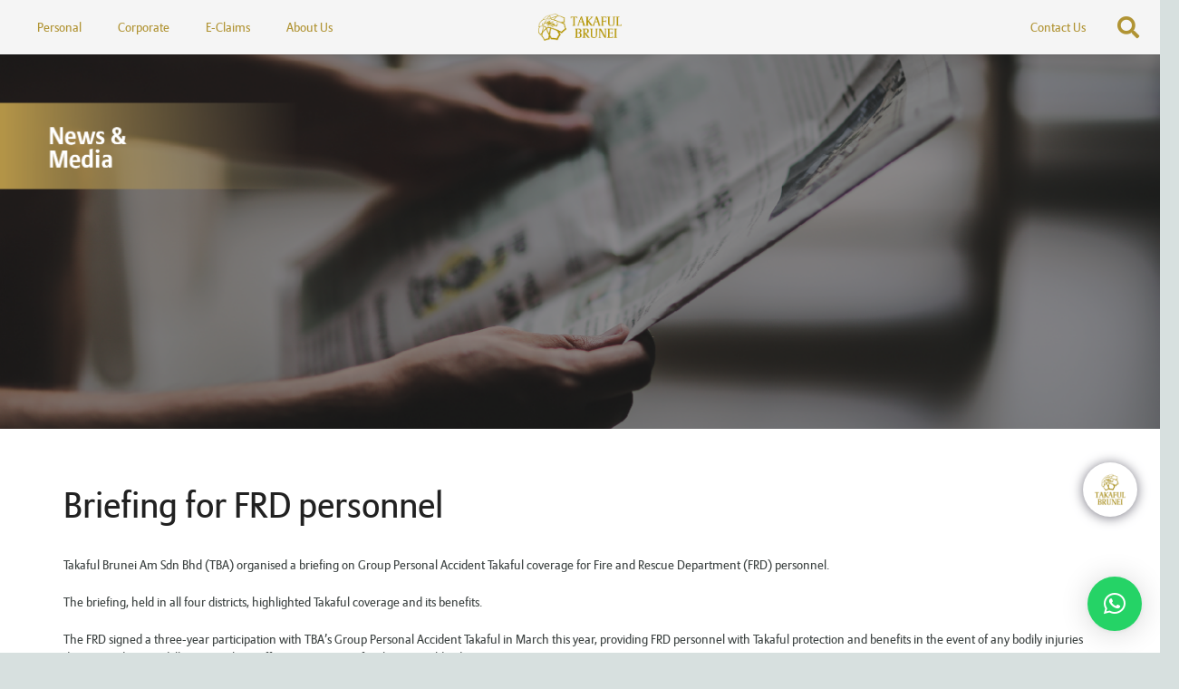

--- FILE ---
content_type: text/html; charset=UTF-8
request_url: https://takafulbrunei.com.bn/news/briefing-for-frd-personnel
body_size: 195589
content:
<!DOCTYPE HTML>
<html lang="en-GB">
<head>
	<meta charset="UTF-8">
	<title>Briefing for FRD personnel &#8211; Takaful Brunei </title>
	<!-- PopupPress Plugin v.3.1.6 - 6.9 -->
<meta name='robots' content='max-image-preview:large' />
<meta name="dlm-version" content="5.1.3"><link rel='dns-prefetch' href='//www.googletagmanager.com' />
<link rel='dns-prefetch' href='//fonts.googleapis.com' />
<link rel='dns-prefetch' href='//use.fontawesome.com' />
<link rel="alternate" type="application/rss+xml" title="Takaful Brunei  &raquo; Feed" href="https://takafulbrunei.com.bn/feed" />
<link rel="alternate" type="application/rss+xml" title="Takaful Brunei  &raquo; Comments Feed" href="https://takafulbrunei.com.bn/comments/feed" />
<link rel="alternate" type="application/rss+xml" title="Takaful Brunei  &raquo; Briefing for FRD personnel Comments Feed" href="https://takafulbrunei.com.bn/news/briefing-for-frd-personnel/feed" />
<link rel="alternate" title="oEmbed (JSON)" type="application/json+oembed" href="https://takafulbrunei.com.bn/wp-json/oembed/1.0/embed?url=https%3A%2F%2Ftakafulbrunei.com.bn%2Fnews%2Fbriefing-for-frd-personnel" />
<link rel="alternate" title="oEmbed (XML)" type="text/xml+oembed" href="https://takafulbrunei.com.bn/wp-json/oembed/1.0/embed?url=https%3A%2F%2Ftakafulbrunei.com.bn%2Fnews%2Fbriefing-for-frd-personnel&#038;format=xml" />
<meta name="viewport" content="width=device-width, initial-scale=1">
<meta name="SKYPE_TOOLBAR" content="SKYPE_TOOLBAR_PARSER_COMPATIBLE">
<meta property="og:title" content="Briefing for FRD personnel &#8211; Takaful Brunei">
<meta property="og:url" content="https://takafulbrunei.com.bn/news/briefing-for-frd-personnel">
<meta property="og:locale" content="en_GB">
<meta property="og:site_name" content="Takaful Brunei">
<meta property="og:type" content="article">
<meta property="og:image" content="https://takafulbrunei.com.bn/wp-content/uploads/2022/10/P21-A_24082022.jpg" itemprop="image">
<link rel="preload" href="https://takafulbrunei.com.bn/wp-content/uploads/2022/09/AllianzSans.woff" as="font" type="font/woff" crossorigin><style id='wp-img-auto-sizes-contain-inline-css'>
img:is([sizes=auto i],[sizes^="auto," i]){contain-intrinsic-size:3000px 1500px}
/*# sourceURL=wp-img-auto-sizes-contain-inline-css */
</style>
<style id='wp-emoji-styles-inline-css'>

	img.wp-smiley, img.emoji {
		display: inline !important;
		border: none !important;
		box-shadow: none !important;
		height: 1em !important;
		width: 1em !important;
		margin: 0 0.07em !important;
		vertical-align: -0.1em !important;
		background: none !important;
		padding: 0 !important;
	}
/*# sourceURL=wp-emoji-styles-inline-css */
</style>
<style id='classic-theme-styles-inline-css'>
/*! This file is auto-generated */
.wp-block-button__link{color:#fff;background-color:#32373c;border-radius:9999px;box-shadow:none;text-decoration:none;padding:calc(.667em + 2px) calc(1.333em + 2px);font-size:1.125em}.wp-block-file__button{background:#32373c;color:#fff;text-decoration:none}
/*# sourceURL=/wp-includes/css/classic-themes.min.css */
</style>
<link rel='stylesheet' id='cpsh-shortcodes-css' href='https://takafulbrunei.com.bn/wp-content/plugins/column-shortcodes/assets/css/shortcodes.css' media='all' />
<link rel='stylesheet' id='pps_style-css' href='https://takafulbrunei.com.bn/wp-content/plugins/popup-press/css/pps_style.css' media='screen' />
<style id='pps_style-inline-css'>

.pps-popup {
}
.pps-popup .pps-wrap {
}
.pps-popup .pps-wrap .pps-close {
}
.pps-popup .pps-wrap .pps-content {
}

/*# sourceURL=pps_style-inline-css */
</style>
<link rel='stylesheet' id='restrict-wp-upload-type-css' href='https://takafulbrunei.com.bn/wp-content/plugins/restrict-wp-upload-type/public/css/restrict-wp-upload-type-public.css' media='all' />
<link rel='stylesheet' id='sp-news-public-css' href='https://takafulbrunei.com.bn/wp-content/plugins/sp-news-and-widget/assets/css/wpnw-public.css' media='all' />
<link rel='stylesheet' id='us-fonts-css' href='https://fonts.googleapis.com/css?family=ABeeZee%3A400&#038;display=swap' media='all' />
<link rel='stylesheet' id='font-awesome-official-css' href='https://use.fontawesome.com/releases/v6.2.0/css/all.css' media='all' integrity="sha384-SOnAn/m2fVJCwnbEYgD4xzrPtvsXdElhOVvR8ND1YjB5nhGNwwf7nBQlhfAwHAZC" crossorigin="anonymous" />
<link rel='stylesheet' id='qcld-wp-chatbot-common-style-css' href='https://takafulbrunei.com.bn/wp-content/plugins/wpbot-pro-starter/css/common-style.css' media='screen' />
<style id='qcld-wp-chatbot-common-style-inline-css'>
#wp-chatbot-board-container > .wp-chatbot-header{
                    background-color: #ac8400;
                }
            #wp-chatbot-messages-container > li.wp-chatbot-msg > .wp-chatbot-paragraph,
                #wp-chatbot-messages-container > li.wp-chatbot-msg > span{
                    font-size: 16px;
                }
                
                #wp-chatbot-chat-container, .wp-chatbot-product-description, .wp-chatbot-product-description p,.wp-chatbot-product-quantity label, .wp-chatbot-product-variable label {
                    color: #37424c !important;
                }
                #wp-chatbot-chat-container a {
                    color: #e2cc1f !important;
                }
                #wp-chatbot-chat-container a:hover {
                    color: #734006 !important;
                }
                
                ul.wp-chatbot-messages-container > li.wp-chatbot-msg .wp-chatbot-paragraph,
                .wp-chatbot-agent-profile .wp-chatbot-bubble {
                    color: #ffffff !important;
                    background-color: #ac8400 !important;
                    word-break: break-word;
                }
                span.qcld-chatbot-product-category,div.qcld_new_start_button,div.qcld_new_start_button span,div.qcld_new_start_button .qcld-chatbot-site-search, div.qcld_new_start_button .qcld-chatbot-custom-intent, span.qcld-chatbot-support-items, span.qcld-chatbot-wildcard, span.qcld-chatbot-suggest-email, span.qcld-chatbot-reset-btn, #woo-chatbot-loadmore, .wp-chatbot-shortcode-template-container span.qcld-chatbot-product-category, .wp-chatbot-shortcode-template-container span.qcld-chatbot-support-items, .wp-chatbot-shortcode-template-container span.qcld-chatbot-wildcard, .wp-chatbot-shortcode-template-container span.wp-chatbot-card-button, .wp-chatbot-shortcode-template-container span.qcld-chatbot-suggest-email, span.qcld-chatbot-suggest-phone, .wp-chatbot-shortcode-template-container span.qcld-chatbot-reset-btn, .wp-chatbot-shortcode-template-container #wp-chatbot-loadmore, .wp-chatbot-ball-cart-items, .wpbd_subscription, .qcld-chatbot-site-search, .qcld_subscribe_confirm, .qcld-chat-common, .qcld-chatbot-custom-intent {
                    color: #ffffff !important;
                    background-color: #ac8400 !important;
                    background-image: none !important;
                }

                span.qcld-chatbot-product-category:hover, span.qcld-chatbot-support-items:hover, span.qcld-chatbot-wildcard:hover, span.qcld-chatbot-suggest-email:hover, span.qcld-chatbot-reset-btn:hover, #woo-chatbot-loadmore:hover, .wp-chatbot-shortcode-template-container:hover span.qcld-chatbot-product-category:hover, .wp-chatbot-shortcode-template-container:hover span.qcld-chatbot-support-items:hover, .wp-chatbot-shortcode-template-container:hover span.qcld-chatbot-wildcard:hover, .wp-chatbot-shortcode-template-container:hover span.wp-chatbot-card-button:hover, .wp-chatbot-shortcode-template-container:hover span.qcld-chatbot-suggest-email:hover, span.qcld-chatbot-suggest-phone:hover, .wp-chatbot-shortcode-template-container:hover span.qcld-chatbot-reset-btn:hover, .wp-chatbot-shortcode-template-container:hover #wp-chatbot-loadmore:hover, .wp-chatbot-ball-cart-items:hover, .wpbd_subscription:hover, .qcld-chatbot-site-search:hover, .qcld_subscribe_confirm:hover, .qcld-chat-common:hover, .qcld-chatbot-custom-intent:hover {
                    color: #ac8400 !important;
                    background-color: #c7af7e !important;
                background-image: none !important;
                }

                li.wp-chat-user-msg .wp-chatbot-paragraph {
                    color: #000000 !important;
                    background-color: #ffffff !important;
                }
                ul.wp-chatbot-messages-container > li.wp-chatbot-msg > .wp-chatbot-paragraph:before,
                .wp-chatbot-bubble:before {
                    border-right: 10px solid #ac8400 !important;

                }
                ul.wp-chatbot-messages-container > li.wp-chat-user-msg > .wp-chatbot-paragraph:before {
                    border-left: 10px solid #ffffff !important;
                }
            .wp-chatbot-ball { box-shadow: #767580 0px 1px 13px !important }.wp-chatbot-ball{
                background: #fff !important;
            }
            .wp-chatbot-ball:hover, .wp-chatbot-ball:focus{
                background: #fff !important;
            }
            .qc_wpbot_floating_main{
                background-color: #fff !important;
            }
            .qc_wpbot_floating_main:hover, .qc_wpbot_floating_main:focus{
                background-color: #fff !important;
            }
             #wp-chatbot-ball-container,#wp-chatbot-board-container,.wp-chatbot-start-screen,.slimScrollDiv,.wp-chatbot-start-container, {
                max-height: 564px !important;
            }
            .wp-chatbot-content {
                max-height: 514px !important;
            }
/*# sourceURL=qcld-wp-chatbot-common-style-inline-css */
</style>
<link rel='stylesheet' id='qcld-wp-chatbot-datetime-style-css' href='https://takafulbrunei.com.bn/wp-content/plugins/wpbot-pro-starter/css/jquery.datetimepicker.min.css' media='screen' />
<link rel='stylesheet' id='qcld-wp-chatbot-magnifict-qcpopup-css-css' href='https://takafulbrunei.com.bn/wp-content/plugins/wpbot-pro-starter/css/magnific-popup.css' media='screen' />
<link rel='stylesheet' id='qlcd-wp-chatbot-font-awe-css' href='https://takafulbrunei.com.bn/wp-content/plugins/wpbot-pro-starter/css/font-awesome.min.css' media='screen' />
<link rel='stylesheet' id='qlcd-wp-chatbot-ani-mate-css' href='https://takafulbrunei.com.bn/wp-content/plugins/wpbot-pro-starter/css/animate.css' media='screen' />
<link rel='stylesheet' id='us-style-css' href='https://takafulbrunei.com.bn/wp-content/themes/Zephyr/css/style.min.css' media='all' />
<link rel='stylesheet' id='us-ripple-css' href='https://takafulbrunei.com.bn/wp-content/themes/Zephyr/common/css/base/ripple.css' media='all' />
<link rel='stylesheet' id='theme-style-css' href='https://takafulbrunei.com.bn/wp-content/themes/Zephyr-child/style.css' media='all' />
<link rel='stylesheet' id='bsf-Defaults-css' href='https://takafulbrunei.com.bn/wp-content/uploads/smile_fonts/Defaults/Defaults.css' media='all' />
<link rel='stylesheet' id='font-awesome-official-v4shim-css' href='https://use.fontawesome.com/releases/v6.2.0/css/v4-shims.css' media='all' integrity="sha384-MAgG0MNwzSXBbmOw4KK9yjMrRaUNSCk3WoZPkzVC1rmhXzerY4gqk/BLNYtdOFCO" crossorigin="anonymous" />
<script src="https://takafulbrunei.com.bn/wp-content/plugins/jquery-updater/js/jquery-3.7.1.min.js" id="jquery-core-js"></script>
<script src="https://takafulbrunei.com.bn/wp-content/plugins/jquery-updater/js/jquery-migrate-3.5.2.min.js" id="jquery-migrate-js"></script>
<script id="file_uploads_nfpluginsettings-js-extra">
var params = {"clearLogRestUrl":"https://takafulbrunei.com.bn/wp-json/nf-file-uploads/debug-log/delete-all","clearLogButtonId":"file_uploads_clear_debug_logger","downloadLogRestUrl":"https://takafulbrunei.com.bn/wp-json/nf-file-uploads/debug-log/get-all","downloadLogButtonId":"file_uploads_download_debug_logger"};
//# sourceURL=file_uploads_nfpluginsettings-js-extra
</script>
<script src="https://takafulbrunei.com.bn/wp-content/plugins/ninja-forms-uploads/assets/js/nfpluginsettings.js" id="file_uploads_nfpluginsettings-js"></script>
<script src="https://takafulbrunei.com.bn/wp-content/plugins/restrict-wp-upload-type/public/js/restrict-wp-upload-type-public.js" id="restrict-wp-upload-type-js"></script>
<script src="https://takafulbrunei.com.bn/wp-content/plugins/stop-user-enumeration/frontend/js/frontend.js" id="stop-user-enumeration-js" defer data-wp-strategy="defer"></script>

<!-- Google tag (gtag.js) snippet added by Site Kit -->
<!-- Google Analytics snippet added by Site Kit -->
<script src="https://www.googletagmanager.com/gtag/js?id=GT-KVHJNHZ" id="google_gtagjs-js" async></script>
<script id="google_gtagjs-js-after">
window.dataLayer = window.dataLayer || [];function gtag(){dataLayer.push(arguments);}
gtag("set","linker",{"domains":["takafulbrunei.com.bn"]});
gtag("js", new Date());
gtag("set", "developer_id.dZTNiMT", true);
gtag("config", "GT-KVHJNHZ");
//# sourceURL=google_gtagjs-js-after
</script>
<link rel="https://api.w.org/" href="https://takafulbrunei.com.bn/wp-json/" /><link rel="alternate" title="JSON" type="application/json" href="https://takafulbrunei.com.bn/wp-json/wp/v2/news/26749" /><link rel="EditURI" type="application/rsd+xml" title="RSD" href="https://takafulbrunei.com.bn/xmlrpc.php?rsd" />
<link rel="canonical" href="https://takafulbrunei.com.bn/news/briefing-for-frd-personnel" />
<link rel='shortlink' href='https://takafulbrunei.com.bn/?p=26749' />
<script>readMoreArgs = []</script><script type="text/javascript">
				EXPM_VERSION=3.51;EXPM_AJAX_URL='https://takafulbrunei.com.bn/wp-admin/admin-ajax.php';
			function yrmAddEvent(element, eventName, fn) {
				if (element.addEventListener)
					element.addEventListener(eventName, fn, false);
				else if (element.attachEvent)
					element.attachEvent('on' + eventName, fn);
			}
					<script>
			if ( ! /Android|webOS|iPhone|iPad|iPod|BlackBerry|IEMobile|Opera Mini/i.test( navigator.userAgent ) ) {
				var root = document.getElementsByTagName( 'html' )[ 0 ]
				root.className += " no-touch";
			}
		</script>
		<link rel="icon" href="https://takafulbrunei.com.bn/wp-content/uploads/2022/09/tbd_icon-45x45.png" sizes="32x32" />
<link rel="icon" href="https://takafulbrunei.com.bn/wp-content/uploads/2022/09/tbd_icon-250x250.png" sizes="192x192" />
<link rel="apple-touch-icon" href="https://takafulbrunei.com.bn/wp-content/uploads/2022/09/tbd_icon-250x250.png" />
<meta name="msapplication-TileImage" content="https://takafulbrunei.com.bn/wp-content/uploads/2022/09/tbd_icon-300x300.png" />
<script>function setREVStartSize(e){
			//window.requestAnimationFrame(function() {
				window.RSIW = window.RSIW===undefined ? window.innerWidth : window.RSIW;
				window.RSIH = window.RSIH===undefined ? window.innerHeight : window.RSIH;
				try {
					var pw = document.getElementById(e.c).parentNode.offsetWidth,
						newh;
					pw = pw===0 || isNaN(pw) || (e.l=="fullwidth" || e.layout=="fullwidth") ? window.RSIW : pw;
					e.tabw = e.tabw===undefined ? 0 : parseInt(e.tabw);
					e.thumbw = e.thumbw===undefined ? 0 : parseInt(e.thumbw);
					e.tabh = e.tabh===undefined ? 0 : parseInt(e.tabh);
					e.thumbh = e.thumbh===undefined ? 0 : parseInt(e.thumbh);
					e.tabhide = e.tabhide===undefined ? 0 : parseInt(e.tabhide);
					e.thumbhide = e.thumbhide===undefined ? 0 : parseInt(e.thumbhide);
					e.mh = e.mh===undefined || e.mh=="" || e.mh==="auto" ? 0 : parseInt(e.mh,0);
					if(e.layout==="fullscreen" || e.l==="fullscreen")
						newh = Math.max(e.mh,window.RSIH);
					else{
						e.gw = Array.isArray(e.gw) ? e.gw : [e.gw];
						for (var i in e.rl) if (e.gw[i]===undefined || e.gw[i]===0) e.gw[i] = e.gw[i-1];
						e.gh = e.el===undefined || e.el==="" || (Array.isArray(e.el) && e.el.length==0)? e.gh : e.el;
						e.gh = Array.isArray(e.gh) ? e.gh : [e.gh];
						for (var i in e.rl) if (e.gh[i]===undefined || e.gh[i]===0) e.gh[i] = e.gh[i-1];
											
						var nl = new Array(e.rl.length),
							ix = 0,
							sl;
						e.tabw = e.tabhide>=pw ? 0 : e.tabw;
						e.thumbw = e.thumbhide>=pw ? 0 : e.thumbw;
						e.tabh = e.tabhide>=pw ? 0 : e.tabh;
						e.thumbh = e.thumbhide>=pw ? 0 : e.thumbh;
						for (var i in e.rl) nl[i] = e.rl[i]<window.RSIW ? 0 : e.rl[i];
						sl = nl[0];
						for (var i in nl) if (sl>nl[i] && nl[i]>0) { sl = nl[i]; ix=i;}
						var m = pw>(e.gw[ix]+e.tabw+e.thumbw) ? 1 : (pw-(e.tabw+e.thumbw)) / (e.gw[ix]);
						newh =  (e.gh[ix] * m) + (e.tabh + e.thumbh);
					}
					var el = document.getElementById(e.c);
					if (el!==null && el) el.style.height = newh+"px";
					el = document.getElementById(e.c+"_wrapper");
					if (el!==null && el) {
						el.style.height = newh+"px";
						el.style.display = "block";
					}
				} catch(e){
					console.log("Failure at Presize of Slider:" + e)
				}
			//});
		  };</script>
		<style id="wp-custom-css">
			.trp-language-switcher>div>a {
    color: #b19434 !important;
}

.w-flipbox-front, .w-flipbox-back {
	border-radius: 5% !important;
}

.wp-caption.aligncenter {   
    margin-left: auto;
    margin-right: auto;
}

.nowrap1{
			white-space: nowrap
		overflow-x: auto !important;
			margin-top: 10px;
	}

@media only screen and (min-width: 1139px) {
.content-column, .one_half { width: 49.3% !important;
}
	
.content-column-1, .last_column { width: 49.3% !important; margin-left: 15px !important; margin-bottom: 15px !important
	}
 .content-column-2{
  width: 49.3% !important; margin-bottom: 15px !important 
}
	
 .content-column-3, .one-third {
	width: 5% !important;
 }
	.content-column-4, .one-fourth {

	 display: none !important
		
 }
	
/* 	.nowrap1{
			white-space: nowrap
		overflow-x: auto !important;
			margin-top: 10px;
	} */
}

@media only screen and (max-width: 767px) {
.content-column-1, .last_column { margin-bottom: 15px !important }
	
	.nowrap{
		white-space: nowrap
		overflow-x: auto !important
	}
	
/* 	.nowrap1{
		white-space: nowrap
		overflow-x: auto !important;
			margin-top: 10px;
	} */

	
	.content-column-2{
 margin-bottom: 15px !important 
}
	
	.content-column-3, .one_third {
	width: 5% !important;
	 display: inline-block !important;
		 margin-right: 20px !important
 }
	.content-column-4, .one_fourth {
	width: 10% !important;
	 display: inline-block !important;
		 visibility: hidden !important
 }
}

@media only screen and (min-width: 768px) and (max-width: 1138px) {
	.content-column-4, .one-fourth {

	 display: none !important
		
 }
/* 		.nowrap1{
		white-space: nowrap
		overflow-x: auto !important;
			margin-top: 10px;
	} */
	
	.content-column-1, .last_column { margin-bottom: 15px !important }
	
	.content-column-3, .one_third {
	width: 5% !important;
	 display: inline-block !important;
		 margin-right: 20px !important
 }
	
		.content-column-2{
 margin-bottom: 15px !important 
}
	
}		</style>
		<noscript><style> .wpb_animate_when_almost_visible { opacity: 1; }</style></noscript><style type="text/css">
#popuppress-39932 {
			width: 640px;
			height: auto;
			-webkit-border-radius: 7px;
			-moz-border-radius: 7px;
			border-radius: 7px;
			border: solid 8px rgba(0,0,0,0.4);
		}
		#popuppress-39932 .pps-wrap {
			padding: 15px 20px 15px 20px;
			background-color: #FFFFFF;
			-webkit-border-radius: 5px;
			-moz-border-radius: 5px;
			border-radius: 5px;
		}
		@media screen and (max-width: 600px){
			#popuppress-39932 .pps-wrap {
			  padding: 0.6em;
			}
		}
		#popuppress-39932 .pps-header {
			background-color: #FFFFFF;
			-moz-border-radius: 2px 2px 0px 0px;
			-webkit-border-radius: 2px 2px 0px 0px;
			border-radius: 2px 2px 0px 0px;
		}
		#popuppress-39932 .pps-header h3 {
			margin-bottom: 10px;
			padding-top: 0px;
			padding-right: 0px;
			padding-bottom: 14px;
			padding-left: 0px;
			border-color: #EEEEEE;
			line-height: 1.4;
			font-size: 20px;
			color: #444444;
			text-align: left
		}
		#popuppress-39932 .pps-content {
			padding: 0px;
		}

		#popuppress-39932 .pps-iframe iframe {
			height: 600px;
		}
		#popuppress-39932 .pps-pdf iframe {
			height: 460px;
		}
		#popuppress-39932 .pps-embed{
			min-height: 460px;
		}
		#popuppress-39932 .pps-embed iframe {
			width: 100%;
			height: 460px;
		}
		#popuppress-39932 .pps-control-nav {
			bottom: -38px;
		}
		
		#popuppress-39932 .pps-content,
		#popuppress-39932 .pps-content p,
		#popuppress-39932 .pps-content ul,
		#popuppress-39932 .pps-content ol,
		#popuppress-39932 .pps-content em,
		#popuppress-39932 .pps-content span,
		#popuppress-39932 .pps-content a {
			font-size: 16px;
			line-height: 1.6;
		}
		#popuppress-39932 .pps-content h1 {
			font-size: 32px;
			line-height: 1.3;
			margin: 0.5em 0;
			padding: 0px;
		}
		#popuppress-39932 .pps-content h2 {
			font-size: 27.2px;
			line-height: 1.3;
			margin: 0.4em 0;
			padding: 0px;
		}
		#popuppress-39932 .pps-content h3 {
			font-size: 20.8px;
			line-height: 1.3;
			margin: 0.3em 0;
			padding: 0px;
		}
		/* Customize the button of the popup */
a.pps-btn.pps-button-popup {
 color: #FFF;
 font-size: 12px;
 line-height: 1.6;
 font-weight: bold;
 padding:5px 14px 4px;
 font-family: Arial, Helvetica, sans-serif;
 background-color: #ac8400;
 border-bottom: 2px solid #b19434;
 border-radius: 3px;
}
a.pps-btn.pps-button-popup:hover {
 background-color: #b19434;
 border-color: #b19434;
}
/* Add additional styles */

		#popuppress-39932.pps-popup.pps-has-border:before {
			
			top: -22px;
			right: -22px;
			width: 46px;
			height: 46px;
			-webkit-border-radius: 46px;
			-moz-border-radius: 46px;
			border-radius: 46px;
			background-color: rgba(0,0,0,0.4);
		
		}
		#popuppress-39932 .pps-close {
			position: absolute;
			top: -14px;
			right: -14px;
		}
		#popuppress-39932 .pps-close a.pps-close-link {
		    font-size: 18px;
			width: 18px;
			height: 18px;
			line-height: 1;
			background-color: #FFFFFF;
			-webkit-border-radius: 18px;
			-moz-border-radius: 18px;
			border-radius: 18px;
		}
		#popuppress-39932 .pps-close a.pps-close-link i.pps-icon:before{
			line-height: 1;
			color: #999999
		}
		#popuppress-39932 .pps-close a.pps-close-link:hover i.pps-icon:before{
			color: #222222
		}
</style>		<style id="us-icon-fonts">@font-face{font-display:block;font-style:normal;font-family:"fontawesome";font-weight:900;src:url("https://takafulbrunei.com.bn/wp-content/themes/Zephyr/fonts/fa-solid-900.woff2?ver=8.10") format("woff2"),url("https://takafulbrunei.com.bn/wp-content/themes/Zephyr/fonts/fa-solid-900.woff?ver=8.10") format("woff")}.fas{font-family:"fontawesome";font-weight:900}@font-face{font-display:block;font-style:normal;font-family:"fontawesome";font-weight:400;src:url("https://takafulbrunei.com.bn/wp-content/themes/Zephyr/fonts/fa-regular-400.woff2?ver=8.10") format("woff2"),url("https://takafulbrunei.com.bn/wp-content/themes/Zephyr/fonts/fa-regular-400.woff?ver=8.10") format("woff")}.far{font-family:"fontawesome";font-weight:400}@font-face{font-display:block;font-style:normal;font-family:"Font Awesome 5 Brands";font-weight:400;src:url("https://takafulbrunei.com.bn/wp-content/themes/Zephyr/fonts/fa-brands-400.woff2?ver=8.10") format("woff2"),url("https://takafulbrunei.com.bn/wp-content/themes/Zephyr/fonts/fa-brands-400.woff?ver=8.10") format("woff")}.fab{font-family:"Font Awesome 5 Brands";font-weight:400}@font-face{font-display:block;font-style:normal;font-family:"Material Icons";font-weight:400;src:url("https://takafulbrunei.com.bn/wp-content/themes/Zephyr/fonts/material-icons.woff2?ver=8.10") format("woff2"),url("https://takafulbrunei.com.bn/wp-content/themes/Zephyr/fonts/material-icons.woff?ver=8.10") format("woff")}.material-icons{font-family:"Material Icons";font-weight:400}</style>
				<style id="us-theme-options-css">:root{--color-header-middle-bg:#f5f5f5;--color-header-middle-bg-grad:#f5f5f5;--color-header-middle-text:#b19434;--color-header-middle-text-hover:#ffffff;--color-header-transparent-bg:transparent;--color-header-transparent-bg-grad:transparent;--color-header-transparent-text:#ffffff;--color-header-transparent-text-hover:#ffffff;--color-header-top-bg:#f5f5f5;--color-header-top-bg-grad:#f5f5f5;--color-header-top-text:#b19434;--color-header-top-text-hover:#f5f5f5;--color-header-top-transparent-bg:rgba(0,0,0,0.2);--color-header-top-transparent-bg-grad:rgba(0,0,0,0.2);--color-header-top-transparent-text:rgba(255,255,255,0.66);--color-header-top-transparent-text-hover:#ffffff;--color-content-bg:#ffffff;--color-content-bg-grad:#ffffff;--color-content-bg-alt:#f2f7f7;--color-content-bg-alt-grad:#f2f7f7;--color-content-border:#78be20;--color-content-heading:#212121;--color-content-heading-grad:#212121;--color-content-text:#3f4544;--color-content-link:#b19434;--color-content-link-hover:#ac8400;--color-content-primary:#b19434;--color-content-primary-grad:#b19434;--color-content-secondary:#b19434;--color-content-secondary-grad:#b19434;--color-content-faded:#9da6a5;--color-content-overlay:rgba(0,0,0,0.75);--color-content-overlay-grad:rgba(0,0,0,0.75);--color-alt-content-bg:#ffffff;--color-alt-content-bg-grad:#ffffff;--color-alt-content-bg-alt:#f2f7f7;--color-alt-content-bg-alt-grad:#f2f7f7;--color-alt-content-border:#78be20;--color-alt-content-heading:#212121;--color-alt-content-heading-grad:#212121;--color-alt-content-text:#3f4544;--color-alt-content-link:#b19434;--color-alt-content-link-hover:#ac8400;--color-alt-content-primary:#b19434;--color-alt-content-primary-grad:#b19434;--color-alt-content-secondary:#b19434;--color-alt-content-secondary-grad:#b19434;--color-alt-content-faded:#9e9e9e;--color-alt-content-overlay:#e95095;--color-alt-content-overlay-grad:linear-gradient(135deg,#e95095,rgba(233,80,149,0.75));--color-footer-bg:#b19434;--color-footer-bg-grad:#b19434;--color-footer-bg-alt:#666666;--color-footer-bg-alt-grad:#666666;--color-footer-border:#b19434;--color-footer-heading:#ffffff;--color-footer-heading-grad:#ffffff;--color-footer-text:#ffffff;--color-footer-link:#ffffff;--color-footer-link-hover:#b19434;--color-subfooter-bg:#666666;--color-subfooter-bg-grad:#666666;--color-subfooter-bg-alt:#666666;--color-subfooter-bg-alt-grad:#666666;--color-subfooter-border:#b19434;--color-subfooter-heading:#ffffff;--color-subfooter-heading-grad:#ffffff;--color-subfooter-text:#ffffff;--color-subfooter-link:#ffffff;--color-subfooter-link-hover:#b19434;--color-content-primary-faded:rgba(177,148,52,0.15);--box-shadow:0 5px 15px rgba(0,0,0,.15);--box-shadow-up:0 -5px 15px rgba(0,0,0,.15);--site-content-width:1140px;--inputs-font-size:1rem;--inputs-height:3em;--inputs-padding:1em;--inputs-border-width:1px;--inputs-text-color:inherit;--font-body:"AllianzSans";--font-h1:"AllianzSans";--font-h2:"AllianzSans";--font-h3:"AllianzSans";--font-h4:"AllianzSans";--font-h5:"AllianzSans";--font-h6:"AllianzSans"}html,.l-header .widget,.menu-item-object-us_page_block{font-family:var(--font-body);font-size:14px;line-height:20px}@font-face{font-display:swap;font-style:normal;font-family:"AllianzSans";font-weight:400;src:url(https://takafulbrunei.com.bn/wp-content/uploads/2022/09/AllianzSans.woff) format("woff")}h1{font-family:var(--font-h1);font-weight:400;font-size:40px;line-height:1.4;letter-spacing:0em;margin-bottom:1.5rem}h2{font-family:var(--font-h2);font-weight:400;font-size:34px;line-height:1.4;letter-spacing:0em;margin-bottom:1.5rem}h3{font-family:var(--font-h3);font-weight:400;font-size:28px;line-height:1.4;letter-spacing:0em;margin-bottom:1.5rem}.widgettitle,h4{font-family:var(--font-h4);font-weight:400;font-size:24px;line-height:1.4;letter-spacing:0em;margin-bottom:1.5rem}h5{font-family:var(--font-h5);font-weight:400;font-size:20px;line-height:1.4;letter-spacing:0em;margin-bottom:1.5rem}h6{font-family:var(--font-h6);font-weight:400;font-size:18px;line-height:1.4;letter-spacing:0em;margin-bottom:1.5rem}@media (max-width:600px){html{font-size:14px;line-height:20px}h1{font-size:30px}h1.vc_custom_heading:not([class*="us_custom_"]){font-size:30px!important}h2{font-size:26px}h2.vc_custom_heading:not([class*="us_custom_"]){font-size:26px!important}h3{font-size:22px}h3.vc_custom_heading:not([class*="us_custom_"]){font-size:22px!important}.widgettitle,h4{font-size:20px}h4.vc_custom_heading:not([class*="us_custom_"]){font-size:20px!important}h5{font-size:18px}h5.vc_custom_heading:not([class*="us_custom_"]){font-size:18px!important}h6{font-size:16px}h6.vc_custom_heading:not([class*="us_custom_"]){font-size:16px!important}}body{background:#d7e0df}.l-canvas.type_boxed,.l-canvas.type_boxed .l-subheader,.l-canvas.type_boxed~.l-footer{max-width:1300px}.l-subheader-h,.l-section-h,.l-main .aligncenter,.w-tabs-section-content-h{max-width:1140px}.post-password-form{max-width:calc(1140px + 5rem)}@media screen and (max-width:1210px){.l-main .aligncenter{max-width:calc(100vw - 5rem)}}@media (min-width:1281px){body.usb_preview .hide_on_default{opacity:0.25!important}.vc_hidden-lg,body:not(.usb_preview) .hide_on_default{display:none!important}}@media (min-width:1025px) and (max-width:1280px){body.usb_preview .hide_on_laptops{opacity:0.25!important}.vc_hidden-md,body:not(.usb_preview) .hide_on_laptops{display:none!important}}@media (min-width:601px) and (max-width:1024px){body.usb_preview .hide_on_tablets{opacity:0.25!important}.vc_hidden-sm,body:not(.usb_preview) .hide_on_tablets{display:none!important}}@media (max-width:600px){body.usb_preview .hide_on_mobiles{opacity:0.25!important}.vc_hidden-xs,body:not(.usb_preview) .hide_on_mobiles{display:none!important}}@media (max-width:600px){.g-cols.type_default>div[class*="vc_col-xs-"]{margin-top:1rem;margin-bottom:1rem}.g-cols>div:not([class*="vc_col-xs-"]){width:100%;margin:0 0 1.5rem}.g-cols.reversed>div:last-of-type{order:-1}.g-cols.type_boxes>div,.g-cols.reversed>div:first-child,.g-cols:not(.reversed)>div:last-child,.g-cols>div.has_bg_color{margin-bottom:0}.vc_col-xs-1{width:8.3333%}.vc_col-xs-2{width:16.6666%}.vc_col-xs-1\/5{width:20%}.vc_col-xs-3{width:25%}.vc_col-xs-4{width:33.3333%}.vc_col-xs-2\/5{width:40%}.vc_col-xs-5{width:41.6666%}.vc_col-xs-6{width:50%}.vc_col-xs-7{width:58.3333%}.vc_col-xs-3\/5{width:60%}.vc_col-xs-8{width:66.6666%}.vc_col-xs-9{width:75%}.vc_col-xs-4\/5{width:80%}.vc_col-xs-10{width:83.3333%}.vc_col-xs-11{width:91.6666%}.vc_col-xs-12{width:100%}.vc_col-xs-offset-0{margin-left:0}.vc_col-xs-offset-1{margin-left:8.3333%}.vc_col-xs-offset-2{margin-left:16.6666%}.vc_col-xs-offset-1\/5{margin-left:20%}.vc_col-xs-offset-3{margin-left:25%}.vc_col-xs-offset-4{margin-left:33.3333%}.vc_col-xs-offset-2\/5{margin-left:40%}.vc_col-xs-offset-5{margin-left:41.6666%}.vc_col-xs-offset-6{margin-left:50%}.vc_col-xs-offset-7{margin-left:58.3333%}.vc_col-xs-offset-3\/5{margin-left:60%}.vc_col-xs-offset-8{margin-left:66.6666%}.vc_col-xs-offset-9{margin-left:75%}.vc_col-xs-offset-4\/5{margin-left:80%}.vc_col-xs-offset-10{margin-left:83.3333%}.vc_col-xs-offset-11{margin-left:91.6666%}.vc_col-xs-offset-12{margin-left:100%}}@media (min-width:601px){.vc_col-sm-1{width:8.3333%}.vc_col-sm-2{width:16.6666%}.vc_col-sm-1\/5{width:20%}.vc_col-sm-3{width:25%}.vc_col-sm-4{width:33.3333%}.vc_col-sm-2\/5{width:40%}.vc_col-sm-5{width:41.6666%}.vc_col-sm-6{width:50%}.vc_col-sm-7{width:58.3333%}.vc_col-sm-3\/5{width:60%}.vc_col-sm-8{width:66.6666%}.vc_col-sm-9{width:75%}.vc_col-sm-4\/5{width:80%}.vc_col-sm-10{width:83.3333%}.vc_col-sm-11{width:91.6666%}.vc_col-sm-12{width:100%}.vc_col-sm-offset-0{margin-left:0}.vc_col-sm-offset-1{margin-left:8.3333%}.vc_col-sm-offset-2{margin-left:16.6666%}.vc_col-sm-offset-1\/5{margin-left:20%}.vc_col-sm-offset-3{margin-left:25%}.vc_col-sm-offset-4{margin-left:33.3333%}.vc_col-sm-offset-2\/5{margin-left:40%}.vc_col-sm-offset-5{margin-left:41.6666%}.vc_col-sm-offset-6{margin-left:50%}.vc_col-sm-offset-7{margin-left:58.3333%}.vc_col-sm-offset-3\/5{margin-left:60%}.vc_col-sm-offset-8{margin-left:66.6666%}.vc_col-sm-offset-9{margin-left:75%}.vc_col-sm-offset-4\/5{margin-left:80%}.vc_col-sm-offset-10{margin-left:83.3333%}.vc_col-sm-offset-11{margin-left:91.6666%}.vc_col-sm-offset-12{margin-left:100%}}@media (min-width:1025px){.vc_col-md-1{width:8.3333%}.vc_col-md-2{width:16.6666%}.vc_col-md-1\/5{width:20%}.vc_col-md-3{width:25%}.vc_col-md-4{width:33.3333%}.vc_col-md-2\/5{width:40%}.vc_col-md-5{width:41.6666%}.vc_col-md-6{width:50%}.vc_col-md-7{width:58.3333%}.vc_col-md-3\/5{width:60%}.vc_col-md-8{width:66.6666%}.vc_col-md-9{width:75%}.vc_col-md-4\/5{width:80%}.vc_col-md-10{width:83.3333%}.vc_col-md-11{width:91.6666%}.vc_col-md-12{width:100%}.vc_col-md-offset-0{margin-left:0}.vc_col-md-offset-1{margin-left:8.3333%}.vc_col-md-offset-2{margin-left:16.6666%}.vc_col-md-offset-1\/5{margin-left:20%}.vc_col-md-offset-3{margin-left:25%}.vc_col-md-offset-4{margin-left:33.3333%}.vc_col-md-offset-2\/5{margin-left:40%}.vc_col-md-offset-5{margin-left:41.6666%}.vc_col-md-offset-6{margin-left:50%}.vc_col-md-offset-7{margin-left:58.3333%}.vc_col-md-offset-3\/5{margin-left:60%}.vc_col-md-offset-8{margin-left:66.6666%}.vc_col-md-offset-9{margin-left:75%}.vc_col-md-offset-4\/5{margin-left:80%}.vc_col-md-offset-10{margin-left:83.3333%}.vc_col-md-offset-11{margin-left:91.6666%}.vc_col-md-offset-12{margin-left:100%}}@media (min-width:1281px){.vc_col-lg-1{width:8.3333%}.vc_col-lg-2{width:16.6666%}.vc_col-lg-1\/5{width:20%}.vc_col-lg-3{width:25%}.vc_col-lg-4{width:33.3333%}.vc_col-lg-2\/5{width:40%}.vc_col-lg-5{width:41.6666%}.vc_col-lg-6{width:50%}.vc_col-lg-7{width:58.3333%}.vc_col-lg-3\/5{width:60%}.vc_col-lg-8{width:66.6666%}.vc_col-lg-9{width:75%}.vc_col-lg-4\/5{width:80%}.vc_col-lg-10{width:83.3333%}.vc_col-lg-11{width:91.6666%}.vc_col-lg-12{width:100%}.vc_col-lg-offset-0{margin-left:0}.vc_col-lg-offset-1{margin-left:8.3333%}.vc_col-lg-offset-2{margin-left:16.6666%}.vc_col-lg-offset-1\/5{margin-left:20%}.vc_col-lg-offset-3{margin-left:25%}.vc_col-lg-offset-4{margin-left:33.3333%}.vc_col-lg-offset-2\/5{margin-left:40%}.vc_col-lg-offset-5{margin-left:41.6666%}.vc_col-lg-offset-6{margin-left:50%}.vc_col-lg-offset-7{margin-left:58.3333%}.vc_col-lg-offset-3\/5{margin-left:60%}.vc_col-lg-offset-8{margin-left:66.6666%}.vc_col-lg-offset-9{margin-left:75%}.vc_col-lg-offset-4\/5{margin-left:80%}.vc_col-lg-offset-10{margin-left:83.3333%}.vc_col-lg-offset-11{margin-left:91.6666%}.vc_col-lg-offset-12{margin-left:100%}}@media (min-width:601px) and (max-width:1024px){.g-cols.via_flex.type_default>div[class*="vc_col-md-"],.g-cols.via_flex.type_default>div[class*="vc_col-lg-"]{margin-top:1rem;margin-bottom:1rem}}@media (min-width:1025px) and (max-width:1280px){.g-cols.via_flex.type_default>div[class*="vc_col-lg-"]{margin-top:1rem;margin-bottom:1rem}}@media (max-width:767px){.l-canvas{overflow:hidden}.g-cols.stacking_default.reversed>div:last-of-type{order:-1}.g-cols.stacking_default.via_flex>div:not([class*="vc_col-xs"]){width:100%;margin:0 0 1.5rem}.g-cols.stacking_default.via_grid.mobiles-cols_1{grid-template-columns:100%}.g-cols.stacking_default.via_flex.type_boxes>div,.g-cols.stacking_default.via_flex.reversed>div:first-child,.g-cols.stacking_default.via_flex:not(.reversed)>div:last-child,.g-cols.stacking_default.via_flex>div.has_bg_color{margin-bottom:0}.g-cols.stacking_default.via_flex.type_default>.wpb_column.stretched{margin-left:-1rem;margin-right:-1rem}.g-cols.stacking_default.via_grid.mobiles-cols_1>.wpb_column.stretched,.g-cols.stacking_default.via_flex.type_boxes>.wpb_column.stretched{margin-left:-2.5rem;margin-right:-2.5rem;width:auto}.vc_column-inner.type_sticky>.wpb_wrapper,.vc_column_container.type_sticky>.vc_column-inner{top:0!important}}@media (min-width:768px){body:not(.rtl) .l-section.for_sidebar.at_left>div>.l-sidebar,.rtl .l-section.for_sidebar.at_right>div>.l-sidebar{order:-1}.vc_column_container.type_sticky>.vc_column-inner,.vc_column-inner.type_sticky>.wpb_wrapper{position:-webkit-sticky;position:sticky}.l-section.type_sticky{position:-webkit-sticky;position:sticky;top:0;z-index:11;transform:translateZ(0); transition:top 0.3s cubic-bezier(.78,.13,.15,.86) 0.1s}.header_hor .l-header.post_fixed.sticky_auto_hide{z-index:12}.admin-bar .l-section.type_sticky{top:32px}.l-section.type_sticky>.l-section-h{transition:padding-top 0.3s}.header_hor .l-header.pos_fixed:not(.down)~.l-main .l-section.type_sticky:not(:first-of-type){top:var(--header-sticky-height)}.admin-bar.header_hor .l-header.pos_fixed:not(.down)~.l-main .l-section.type_sticky:not(:first-of-type){top:calc( var(--header-sticky-height) + 32px )}.header_hor .l-header.pos_fixed.sticky:not(.down)~.l-main .l-section.type_sticky:first-of-type>.l-section-h{padding-top:var(--header-sticky-height)}.header_hor.headerinpos_bottom .l-header.pos_fixed.sticky:not(.down)~.l-main .l-section.type_sticky:first-of-type>.l-section-h{padding-bottom:var(--header-sticky-height)!important}}@media screen and (min-width:1210px){.g-cols.via_flex.type_default>.wpb_column.stretched:first-of-type{margin-left:calc( var(--site-content-width) / 2 + 0px / 2 + 1.5rem - 50vw)}.g-cols.via_flex.type_default>.wpb_column.stretched:last-of-type{margin-right:calc( var(--site-content-width) / 2 + 0px / 2 + 1.5rem - 50vw)}.l-main .alignfull, .w-separator.width_screen,.g-cols.via_grid>.wpb_column.stretched:first-of-type,.g-cols.via_flex.type_boxes>.wpb_column.stretched:first-of-type{margin-left:calc( var(--site-content-width) / 2 + 0px / 2 - 50vw )}.l-main .alignfull, .w-separator.width_screen,.g-cols.via_grid>.wpb_column.stretched:last-of-type,.g-cols.via_flex.type_boxes>.wpb_column.stretched:last-of-type{margin-right:calc( var(--site-content-width) / 2 + 0px / 2 - 50vw )}}@media (max-width:600px){.w-form-row.for_submit .w-btn{font-size:var(--btn-size-mobiles)!important}}a,button,input[type="submit"],.ui-slider-handle{outline:none!important}.w-toplink,.w-header-show{background:rgba(0,0,0,0.3)}.no-touch .w-toplink.active:hover,.no-touch .w-header-show:hover{background:var(--color-content-primary-grad)}button[type="submit"]:not(.w-btn),input[type="submit"]:not(.w-btn),.us-nav-style_1>*,.navstyle_1>.owl-nav div,.us-btn-style_1{font-family:var(--font-body);font-size:1rem;line-height:1.2!important;font-weight:400;font-style:normal;text-transform:uppercase;letter-spacing:0em;border-radius:0.2em;padding:0.8em 1.5em;background:#b19434;border-color:transparent;color:#ffffff!important;box-shadow:0px 0.1em 0.2em 0px rgba(0,0,0,0.2)}button[type="submit"]:not(.w-btn):before,input[type="submit"]:not(.w-btn),.us-nav-style_1>*:before,.navstyle_1>.owl-nav div:before,.us-btn-style_1:before{border-width:2px}.no-touch button[type="submit"]:not(.w-btn):hover,.no-touch input[type="submit"]:not(.w-btn):hover,.us-nav-style_1>span.current,.no-touch .us-nav-style_1>a:hover,.no-touch .navstyle_1>.owl-nav div:hover,.no-touch .us-btn-style_1:hover{box-shadow:0px 0.25em 0.5em 0px rgba(0,0,0,0.2);background:#b19434;border-color:transparent;color:#ffffff!important}.us-nav-style_1>*{min-width:calc(1.2em + 2 * 0.8em)}.us-nav-style_2>*,.navstyle_2>.owl-nav div,.us-btn-style_2{font-family:var(--font-body);font-size:1rem;line-height:1.2!important;font-weight:400;font-style:normal;text-transform:uppercase;letter-spacing:0em;border-radius:0.2em;padding:0.8em 1.5em;background:#d7e0df;border-color:transparent;color:#3f4544!important;box-shadow:0px 0.1em 0.2em 0px rgba(0,0,0,0.2)}.us-nav-style_2>*:before,.navstyle_2>.owl-nav div:before,.us-btn-style_2:before{border-width:2px}.us-nav-style_2>span.current,.no-touch .us-nav-style_2>a:hover,.no-touch .navstyle_2>.owl-nav div:hover,.no-touch .us-btn-style_2:hover{box-shadow:0px 0.25em 0.5em 0px rgba(0,0,0,0.2);background:#d7e0df;border-color:transparent;color:#3f4544!important}.us-nav-style_2>*{min-width:calc(1.2em + 2 * 0.8em)}.us-nav-style_3>*,.navstyle_3>.owl-nav div,.us-btn-style_3{font-family:var(--font-body);font-size:1rem;line-height:1.2!important;font-weight:400;font-style:normal;text-transform:uppercase;letter-spacing:0em;border-radius:0.2em;padding:0.8em 1.5em;background:#ffffff;border-color:transparent;color:#222222!important;box-shadow:0px 0.1em 0.2em 0px rgba(0,0,0,0.2)}.us-nav-style_3>*:before,.navstyle_3>.owl-nav div:before,.us-btn-style_3:before{border-width:2px}.us-nav-style_3>span.current,.no-touch .us-nav-style_3>a:hover,.no-touch .navstyle_3>.owl-nav div:hover,.no-touch .us-btn-style_3:hover{box-shadow:0px 0.25em 0.5em 0px rgba(0,0,0,0.2);background:#ffffff;border-color:transparent;color:#222222!important}.us-nav-style_3>*{min-width:calc(1.2em + 2 * 0.8em)}.us-nav-style_4>*,.navstyle_4>.owl-nav div,.us-btn-style_4{font-family:var(--font-body);font-size:1rem;line-height:1.2!important;font-weight:400;font-style:normal;text-transform:uppercase;letter-spacing:0em;border-radius:0.2em;padding:0.8em 1.5em;background:#ffffff;border-color:transparent;color:#222222!important;box-shadow:0px 0.1em 0.2em 0px rgba(0,0,0,0.2)}.us-nav-style_4>*:before,.navstyle_4>.owl-nav div:before,.us-btn-style_4:before{border-width:2px}.us-nav-style_4>span.current,.no-touch .us-nav-style_4>a:hover,.no-touch .navstyle_4>.owl-nav div:hover,.no-touch .us-btn-style_4:hover{box-shadow:0px 0.25em 0.5em 0px rgba(0,0,0,0.2);background:#ffffff;border-color:transparent;color:#222222!important}.us-nav-style_4>*{min-width:calc(1.2em + 2 * 0.8em)}.us-nav-style_5>*,.navstyle_5>.owl-nav div,.us-btn-style_5{font-family:var(--font-body);font-size:1rem;line-height:1.2!important;font-weight:400;font-style:normal;text-transform:uppercase;letter-spacing:0em;border-radius:0.2em;padding:0.8em 1.5em;background:#ffffff;border-color:transparent;color:#222222!important;box-shadow:0px 0.1em 0.2em 0px rgba(0,0,0,0.2)}.us-nav-style_5>*:before,.navstyle_5>.owl-nav div:before,.us-btn-style_5:before{border-width:2px}.us-nav-style_5>span.current,.no-touch .us-nav-style_5>a:hover,.no-touch .navstyle_5>.owl-nav div:hover,.no-touch .us-btn-style_5:hover{box-shadow:0px 0.25em 0.5em 0px rgba(0,0,0,0.2);background:#ffffff;border-color:transparent;color:#222222!important}.us-nav-style_5>*{min-width:calc(1.2em + 2 * 0.8em)}.us-nav-style_6>*,.navstyle_6>.owl-nav div,.us-btn-style_6{font-family:var(--font-body);font-size:1rem;line-height:1.2!important;font-weight:400;font-style:normal;text-transform:uppercase;letter-spacing:0em;border-radius:0.5em;padding:0.8em 1.5em;background:#b19434;border-color:transparent;color:#ffffff!important;box-shadow:0px 0.1em 0.2em 0px rgba(0,0,0,0.2)}.us-nav-style_6>*:before,.navstyle_6>.owl-nav div:before,.us-btn-style_6:before{border-width:2px}.us-nav-style_6>span.current,.no-touch .us-nav-style_6>a:hover,.no-touch .navstyle_6>.owl-nav div:hover,.no-touch .us-btn-style_6:hover{box-shadow:0px 0.25em 0.5em 0px rgba(0,0,0,0.2);background:#b19434;border-color:transparent;color:#ffffff!important}.us-nav-style_6>*{min-width:calc(1.2em + 2 * 0.8em)}.us-nav-style_7>*,.navstyle_7>.owl-nav div,.us-btn-style_7{font-family:var(--font-body);font-size:1rem;line-height:1.2!important;font-weight:400;font-style:normal;text-transform:uppercase;letter-spacing:0em;border-radius:0.2em;padding:0.8em 1.5em;background:#b19434;border-color:transparent;color:#ffffff!important;box-shadow:0px 0.1em 0.2em 0px rgba(0,0,0,0.2)}.us-nav-style_7>*:before,.navstyle_7>.owl-nav div:before,.us-btn-style_7:before{border-width:2px}.us-nav-style_7>span.current,.no-touch .us-nav-style_7>a:hover,.no-touch .navstyle_7>.owl-nav div:hover,.no-touch .us-btn-style_7:hover{box-shadow:0px 0.25em 0.5em 0px rgba(0,0,0,0.2);background:#b19434;border-color:transparent;color:#ffffff!important}.us-nav-style_7>*{min-width:calc(1.2em + 2 * 0.8em)}.us-nav-style_8>*,.navstyle_8>.owl-nav div,.us-btn-style_8{font-family:var(--font-body);font-size:1rem;line-height:1.2!important;font-weight:400;font-style:normal;text-transform:none;letter-spacing:0em;border-radius:1.6em;padding:0.8em 1.8em;background:#78be20;border-color:transparent;color:#ffffff!important}.us-nav-style_8>*:before,.navstyle_8>.owl-nav div:before,.us-btn-style_8:before{border-width:2px}.us-nav-style_8>span.current,.no-touch .us-nav-style_8>a:hover,.no-touch .navstyle_8>.owl-nav div:hover,.no-touch .us-btn-style_8:hover{background:transparent;border-color:#78be20;color:#78be20!important}.us-nav-style_8>*{min-width:calc(1.2em + 2 * 0.8em)}.us-nav-style_9>*,.navstyle_9>.owl-nav div,.us-btn-style_9{font-family:var(--font-body);font-size:1rem;line-height:1.2!important;font-weight:400;font-style:normal;text-transform:none;letter-spacing:0em;border-radius:0.3em;padding:0.8em 1.8em;background:transparent;border-color:transparent;color:#1a1a1a!important}.us-nav-style_9>*:before,.navstyle_9>.owl-nav div:before,.us-btn-style_9:before{border-width:2px}.us-nav-style_9>span.current,.no-touch .us-nav-style_9>a:hover,.no-touch .navstyle_9>.owl-nav div:hover,.no-touch .us-btn-style_9:hover{background:#dacba8;border-color:transparent;color:var(--color-content-secondary)!important}.us-nav-style_9>*{min-width:calc(1.2em + 2 * 0.8em)}.us-nav-style_10>*,.navstyle_10>.owl-nav div,.us-btn-style_10{font-family:var(--font-body);font-size:1rem;line-height:1.2!important;font-weight:400;font-style:normal;text-transform:none;letter-spacing:0em;border-radius:0.3em;padding:0.8em 1.5em;background:#ffffff;border-color:var(--color-header-middle-text);color:var(--color-header-middle-text)!important}.us-nav-style_10>*:before,.navstyle_10>.owl-nav div:before,.us-btn-style_10:before{border-width:2px}.us-nav-style_10>span.current,.no-touch .us-nav-style_10>a:hover,.no-touch .navstyle_10>.owl-nav div:hover,.no-touch .us-btn-style_10:hover{background:#ffffff;border-color:var(--color-content-secondary);color:var(--color-header-middle-text)!important}.us-nav-style_10>*{min-width:calc(1.2em + 2 * 0.8em)}.w-filter.state_desktop.style_drop_default .w-filter-item-title,.select2-selection,select,textarea,input:not([type="submit"]),.w-form-checkbox,.w-form-radio{font-weight:400;letter-spacing:0em;border-radius:0.5em;background:transparent;border-color:#e0e0e0;color:inherit}.w-filter.state_desktop.style_drop_default .w-filter-item-title:focus,.select2-container--open .select2-selection,select:focus,textarea:focus,input:not([type="submit"]):focus,input:focus + .w-form-checkbox,input:focus + .w-form-radio{border-color:#b19434!important;box-shadow:0px 0px 0px 1px #b19434 inset}.w-form-row.move_label .w-form-row-label{font-size:1rem;top:calc(3em/2 + 1px - 0.7em);margin:0 1em;background:var(--color-content-bg-grad);color:inherit}.w-form-row.with_icon.move_label .w-form-row-label{margin-left:calc(1.6em + 1em)}.color_alternate .w-form-row.move_label .w-form-row-label{background:var(--color-alt-content-bg-grad)}.color_footer-top .w-form-row.move_label .w-form-row-label{background:var(--color-subfooter-bg-grad)}.color_footer-bottom .w-form-row.move_label .w-form-row-label{background:var(--color-footer-bg-grad)}.style_phone6-1>*{background-image:url(https://takafulbrunei.com.bn/wp-content/themes/Zephyr/img/phone-6-black-real.png)}.style_phone6-2>*{background-image:url(https://takafulbrunei.com.bn/wp-content/themes/Zephyr/img/phone-6-white-real.png)}.style_phone6-3>*{background-image:url(https://takafulbrunei.com.bn/wp-content/themes/Zephyr/img/phone-6-black-flat.png)}.style_phone6-4>*{background-image:url(https://takafulbrunei.com.bn/wp-content/themes/Zephyr/img/phone-6-white-flat.png)}.leaflet-default-icon-path{background-image:url(https://takafulbrunei.com.bn/wp-content/themes/Zephyr/common/css/vendor/images/marker-icon.png)}.header_hor .w-nav.type_desktop .menu-item-23751 .w-nav-list.level_2{left:0;right:0;transform-origin:50% 0;background:#e8e8e8;color:#1a1a1a;margin:0 -50vw;padding:40px 50vw}.header_hor .w-nav.type_desktop .menu-item-23751{position:static}.header_hor .w-nav.type_desktop .menu-item-23752 .w-nav-list.level_2{left:0;right:0;transform-origin:50% 0;background:#e8e8e8;color:#1a1a1a;margin:0 -50vw;padding:40px 50vw}.header_hor .w-nav.type_desktop .menu-item-23752{position:static}</style>
				<style id="us-header-css"> .l-subheader.at_middle,.l-subheader.at_middle .w-dropdown-list,.l-subheader.at_middle .type_mobile .w-nav-list.level_1{background:var(--color-header-middle-bg);color:var(--color-header-middle-text)}.no-touch .l-subheader.at_middle a:hover,.no-touch .l-header.bg_transparent .l-subheader.at_middle .w-dropdown.opened a:hover{color:var(--color-header-middle-text-hover)}.l-header.bg_transparent:not(.sticky) .l-subheader.at_middle{background:var(--color-header-transparent-bg);color:var(--color-header-transparent-text)}.no-touch .l-header.bg_transparent:not(.sticky) .at_middle .w-cart-link:hover,.no-touch .l-header.bg_transparent:not(.sticky) .at_middle .w-text a:hover,.no-touch .l-header.bg_transparent:not(.sticky) .at_middle .w-html a:hover,.no-touch .l-header.bg_transparent:not(.sticky) .at_middle .w-nav>a:hover,.no-touch .l-header.bg_transparent:not(.sticky) .at_middle .w-menu a:hover,.no-touch .l-header.bg_transparent:not(.sticky) .at_middle .w-search>a:hover,.no-touch .l-header.bg_transparent:not(.sticky) .at_middle .w-dropdown a:hover,.no-touch .l-header.bg_transparent:not(.sticky) .at_middle .type_desktop .menu-item.level_1:hover>a{color:var(--color-header-transparent-text-hover)}.header_ver .l-header{background:var(--color-header-middle-bg);color:var(--color-header-middle-text)}@media (min-width:1281px){.hidden_for_default{display:none!important}.l-subheader.at_top{display:none}.l-subheader.at_bottom{display:none}.l-header{position:relative;z-index:111;width:100%}.l-subheader{margin:0 auto}.l-subheader.width_full{padding-left:1.5rem;padding-right:1.5rem}.l-subheader-h{display:flex;align-items:center;position:relative;margin:0 auto;height:inherit}.w-header-show{display:none}.l-header.pos_fixed{position:fixed;left:0}.l-header.pos_fixed:not(.notransition) .l-subheader{transition-property:transform,background,box-shadow,line-height,height;transition-duration:.3s;transition-timing-function:cubic-bezier(.78,.13,.15,.86)}.headerinpos_bottom.sticky_first_section .l-header.pos_fixed{position:fixed!important}.header_hor .l-header.sticky_auto_hide{transition:transform .3s cubic-bezier(.78,.13,.15,.86) .1s}.header_hor .l-header.sticky_auto_hide.down{transform:translateY(-110%)}.l-header.bg_transparent:not(.sticky) .l-subheader{box-shadow:none!important;background:none}.l-header.bg_transparent~.l-main .l-section.width_full.height_auto:first-of-type>.l-section-h{padding-top:0!important;padding-bottom:0!important}.l-header.pos_static.bg_transparent{position:absolute;left:0}.l-subheader.width_full .l-subheader-h{max-width:none!important}.l-header.shadow_thin .l-subheader.at_middle,.l-header.shadow_thin .l-subheader.at_bottom{box-shadow:0 1px 0 rgba(0,0,0,0.08)}.l-header.shadow_wide .l-subheader.at_middle,.l-header.shadow_wide .l-subheader.at_bottom{box-shadow:0 3px 5px -1px rgba(0,0,0,0.1),0 2px 1px -1px rgba(0,0,0,0.05)}.header_hor .l-subheader-cell>.w-cart{margin-left:0;margin-right:0}:root{--header-height:60px;--header-sticky-height:60px}.l-header:before{content:'60'}.l-header.sticky:before{content:'60'}.l-subheader.at_top{line-height:40px;height:40px}.l-header.sticky .l-subheader.at_top{line-height:0px;height:0px;overflow:hidden}.l-subheader.at_middle{line-height:60px;height:60px}.l-header.sticky .l-subheader.at_middle{line-height:60px;height:60px}.l-subheader.at_bottom{line-height:40px;height:40px}.l-header.sticky .l-subheader.at_bottom{line-height:40px;height:40px}.l-subheader.at_middle .l-subheader-cell.at_left,.l-subheader.at_middle .l-subheader-cell.at_right{display:flex;flex-basis:100px}.headerinpos_above .l-header.pos_fixed{overflow:hidden;transition:transform 0.3s;transform:translate3d(0,-100%,0)}.headerinpos_above .l-header.pos_fixed.sticky{overflow:visible;transform:none}.headerinpos_above .l-header.pos_fixed~.l-section>.l-section-h,.headerinpos_above .l-header.pos_fixed~.l-main .l-section:first-of-type>.l-section-h{padding-top:0!important}.headerinpos_below .l-header.pos_fixed:not(.sticky){position:absolute;top:100%}.headerinpos_below .l-header.pos_fixed~.l-main>.l-section:first-of-type>.l-section-h{padding-top:0!important}.headerinpos_below .l-header.pos_fixed~.l-main .l-section.full_height:nth-of-type(2){min-height:100vh}.headerinpos_below .l-header.pos_fixed~.l-main>.l-section:nth-of-type(2)>.l-section-h{padding-top:var(--header-height)}.headerinpos_bottom .l-header.pos_fixed:not(.sticky){position:absolute;top:100vh}.headerinpos_bottom .l-header.pos_fixed~.l-main>.l-section:first-of-type>.l-section-h{padding-top:0!important}.headerinpos_bottom .l-header.pos_fixed~.l-main>.l-section:first-of-type>.l-section-h{padding-bottom:var(--header-height)}.headerinpos_bottom .l-header.pos_fixed.bg_transparent~.l-main .l-section.valign_center:not(.height_auto):first-of-type>.l-section-h{top:calc( var(--header-height) / 2 )}.headerinpos_bottom .l-header.pos_fixed:not(.sticky) .w-cart-dropdown,.headerinpos_bottom .l-header.pos_fixed:not(.sticky) .w-nav.type_desktop .w-nav-list.level_2{bottom:100%;transform-origin:0 100%}.headerinpos_bottom .l-header.pos_fixed:not(.sticky) .w-nav.type_mobile.m_layout_dropdown .w-nav-list.level_1{top:auto;bottom:100%;box-shadow:var(--box-shadow-up)}.headerinpos_bottom .l-header.pos_fixed:not(.sticky) .w-nav.type_desktop .w-nav-list.level_3,.headerinpos_bottom .l-header.pos_fixed:not(.sticky) .w-nav.type_desktop .w-nav-list.level_4{top:auto;bottom:0;transform-origin:0 100%}.headerinpos_bottom .l-header.pos_fixed:not(.sticky) .w-dropdown-list{top:auto;bottom:-0.4em;padding-top:0.4em;padding-bottom:2.4em}.admin-bar .l-header.pos_static.bg_solid~.l-main .l-section.full_height:first-of-type{min-height:calc( 100vh - var(--header-height) - 32px )}.admin-bar .l-header.pos_fixed:not(.sticky_auto_hide)~.l-main .l-section.full_height:not(:first-of-type){min-height:calc( 100vh - var(--header-sticky-height) - 32px )}.admin-bar.headerinpos_below .l-header.pos_fixed~.l-main .l-section.full_height:nth-of-type(2){min-height:calc(100vh - 32px)}}@media (min-width:1025px) and (max-width:1280px){.hidden_for_default{display:none!important}.l-subheader.at_top{display:none}.l-subheader.at_bottom{display:none}.l-header{position:relative;z-index:111;width:100%}.l-subheader{margin:0 auto}.l-subheader.width_full{padding-left:1.5rem;padding-right:1.5rem}.l-subheader-h{display:flex;align-items:center;position:relative;margin:0 auto;height:inherit}.w-header-show{display:none}.l-header.pos_fixed{position:fixed;left:0}.l-header.pos_fixed:not(.notransition) .l-subheader{transition-property:transform,background,box-shadow,line-height,height;transition-duration:.3s;transition-timing-function:cubic-bezier(.78,.13,.15,.86)}.headerinpos_bottom.sticky_first_section .l-header.pos_fixed{position:fixed!important}.header_hor .l-header.sticky_auto_hide{transition:transform .3s cubic-bezier(.78,.13,.15,.86) .1s}.header_hor .l-header.sticky_auto_hide.down{transform:translateY(-110%)}.l-header.bg_transparent:not(.sticky) .l-subheader{box-shadow:none!important;background:none}.l-header.bg_transparent~.l-main .l-section.width_full.height_auto:first-of-type>.l-section-h{padding-top:0!important;padding-bottom:0!important}.l-header.pos_static.bg_transparent{position:absolute;left:0}.l-subheader.width_full .l-subheader-h{max-width:none!important}.l-header.shadow_thin .l-subheader.at_middle,.l-header.shadow_thin .l-subheader.at_bottom{box-shadow:0 1px 0 rgba(0,0,0,0.08)}.l-header.shadow_wide .l-subheader.at_middle,.l-header.shadow_wide .l-subheader.at_bottom{box-shadow:0 3px 5px -1px rgba(0,0,0,0.1),0 2px 1px -1px rgba(0,0,0,0.05)}.header_hor .l-subheader-cell>.w-cart{margin-left:0;margin-right:0}:root{--header-height:60px;--header-sticky-height:60px}.l-header:before{content:'60'}.l-header.sticky:before{content:'60'}.l-subheader.at_top{line-height:40px;height:40px}.l-header.sticky .l-subheader.at_top{line-height:0px;height:0px;overflow:hidden}.l-subheader.at_middle{line-height:60px;height:60px}.l-header.sticky .l-subheader.at_middle{line-height:60px;height:60px}.l-subheader.at_bottom{line-height:40px;height:40px}.l-header.sticky .l-subheader.at_bottom{line-height:40px;height:40px}.l-subheader.at_middle .l-subheader-cell.at_left,.l-subheader.at_middle .l-subheader-cell.at_right{display:flex;flex-basis:100px}.headerinpos_above .l-header.pos_fixed{overflow:hidden;transition:transform 0.3s;transform:translate3d(0,-100%,0)}.headerinpos_above .l-header.pos_fixed.sticky{overflow:visible;transform:none}.headerinpos_above .l-header.pos_fixed~.l-section>.l-section-h,.headerinpos_above .l-header.pos_fixed~.l-main .l-section:first-of-type>.l-section-h{padding-top:0!important}.headerinpos_below .l-header.pos_fixed:not(.sticky){position:absolute;top:100%}.headerinpos_below .l-header.pos_fixed~.l-main>.l-section:first-of-type>.l-section-h{padding-top:0!important}.headerinpos_below .l-header.pos_fixed~.l-main .l-section.full_height:nth-of-type(2){min-height:100vh}.headerinpos_below .l-header.pos_fixed~.l-main>.l-section:nth-of-type(2)>.l-section-h{padding-top:var(--header-height)}.headerinpos_bottom .l-header.pos_fixed:not(.sticky){position:absolute;top:100vh}.headerinpos_bottom .l-header.pos_fixed~.l-main>.l-section:first-of-type>.l-section-h{padding-top:0!important}.headerinpos_bottom .l-header.pos_fixed~.l-main>.l-section:first-of-type>.l-section-h{padding-bottom:var(--header-height)}.headerinpos_bottom .l-header.pos_fixed.bg_transparent~.l-main .l-section.valign_center:not(.height_auto):first-of-type>.l-section-h{top:calc( var(--header-height) / 2 )}.headerinpos_bottom .l-header.pos_fixed:not(.sticky) .w-cart-dropdown,.headerinpos_bottom .l-header.pos_fixed:not(.sticky) .w-nav.type_desktop .w-nav-list.level_2{bottom:100%;transform-origin:0 100%}.headerinpos_bottom .l-header.pos_fixed:not(.sticky) .w-nav.type_mobile.m_layout_dropdown .w-nav-list.level_1{top:auto;bottom:100%;box-shadow:var(--box-shadow-up)}.headerinpos_bottom .l-header.pos_fixed:not(.sticky) .w-nav.type_desktop .w-nav-list.level_3,.headerinpos_bottom .l-header.pos_fixed:not(.sticky) .w-nav.type_desktop .w-nav-list.level_4{top:auto;bottom:0;transform-origin:0 100%}.headerinpos_bottom .l-header.pos_fixed:not(.sticky) .w-dropdown-list{top:auto;bottom:-0.4em;padding-top:0.4em;padding-bottom:2.4em}.admin-bar .l-header.pos_static.bg_solid~.l-main .l-section.full_height:first-of-type{min-height:calc( 100vh - var(--header-height) - 32px )}.admin-bar .l-header.pos_fixed:not(.sticky_auto_hide)~.l-main .l-section.full_height:not(:first-of-type){min-height:calc( 100vh - var(--header-sticky-height) - 32px )}.admin-bar.headerinpos_below .l-header.pos_fixed~.l-main .l-section.full_height:nth-of-type(2){min-height:calc(100vh - 32px)}}@media (min-width:601px) and (max-width:1024px){.hidden_for_default{display:none!important}.l-subheader.at_top{display:none}.l-subheader.at_bottom{display:none}.l-header{position:relative;z-index:111;width:100%}.l-subheader{margin:0 auto}.l-subheader.width_full{padding-left:1.5rem;padding-right:1.5rem}.l-subheader-h{display:flex;align-items:center;position:relative;margin:0 auto;height:inherit}.w-header-show{display:none}.l-header.pos_fixed{position:fixed;left:0}.l-header.pos_fixed:not(.notransition) .l-subheader{transition-property:transform,background,box-shadow,line-height,height;transition-duration:.3s;transition-timing-function:cubic-bezier(.78,.13,.15,.86)}.headerinpos_bottom.sticky_first_section .l-header.pos_fixed{position:fixed!important}.header_hor .l-header.sticky_auto_hide{transition:transform .3s cubic-bezier(.78,.13,.15,.86) .1s}.header_hor .l-header.sticky_auto_hide.down{transform:translateY(-110%)}.l-header.bg_transparent:not(.sticky) .l-subheader{box-shadow:none!important;background:none}.l-header.bg_transparent~.l-main .l-section.width_full.height_auto:first-of-type>.l-section-h{padding-top:0!important;padding-bottom:0!important}.l-header.pos_static.bg_transparent{position:absolute;left:0}.l-subheader.width_full .l-subheader-h{max-width:none!important}.l-header.shadow_thin .l-subheader.at_middle,.l-header.shadow_thin .l-subheader.at_bottom{box-shadow:0 1px 0 rgba(0,0,0,0.08)}.l-header.shadow_wide .l-subheader.at_middle,.l-header.shadow_wide .l-subheader.at_bottom{box-shadow:0 3px 5px -1px rgba(0,0,0,0.1),0 2px 1px -1px rgba(0,0,0,0.05)}.header_hor .l-subheader-cell>.w-cart{margin-left:0;margin-right:0}:root{--header-height:80px;--header-sticky-height:50px}.l-header:before{content:'80'}.l-header.sticky:before{content:'50'}.l-subheader.at_top{line-height:36px;height:36px}.l-header.sticky .l-subheader.at_top{line-height:0px;height:0px;overflow:hidden}.l-subheader.at_middle{line-height:80px;height:80px}.l-header.sticky .l-subheader.at_middle{line-height:50px;height:50px}.l-subheader.at_bottom{line-height:50px;height:50px}.l-header.sticky .l-subheader.at_bottom{line-height:50px;height:50px}}@media (max-width:600px){.hidden_for_default{display:none!important}.l-subheader.at_top{display:none}.l-subheader.at_bottom{display:none}.l-header{position:relative;z-index:111;width:100%}.l-subheader{margin:0 auto}.l-subheader.width_full{padding-left:1.5rem;padding-right:1.5rem}.l-subheader-h{display:flex;align-items:center;position:relative;margin:0 auto;height:inherit}.w-header-show{display:none}.l-header.pos_fixed{position:fixed;left:0}.l-header.pos_fixed:not(.notransition) .l-subheader{transition-property:transform,background,box-shadow,line-height,height;transition-duration:.3s;transition-timing-function:cubic-bezier(.78,.13,.15,.86)}.headerinpos_bottom.sticky_first_section .l-header.pos_fixed{position:fixed!important}.header_hor .l-header.sticky_auto_hide{transition:transform .3s cubic-bezier(.78,.13,.15,.86) .1s}.header_hor .l-header.sticky_auto_hide.down{transform:translateY(-110%)}.l-header.bg_transparent:not(.sticky) .l-subheader{box-shadow:none!important;background:none}.l-header.bg_transparent~.l-main .l-section.width_full.height_auto:first-of-type>.l-section-h{padding-top:0!important;padding-bottom:0!important}.l-header.pos_static.bg_transparent{position:absolute;left:0}.l-subheader.width_full .l-subheader-h{max-width:none!important}.l-header.shadow_thin .l-subheader.at_middle,.l-header.shadow_thin .l-subheader.at_bottom{box-shadow:0 1px 0 rgba(0,0,0,0.08)}.l-header.shadow_wide .l-subheader.at_middle,.l-header.shadow_wide .l-subheader.at_bottom{box-shadow:0 3px 5px -1px rgba(0,0,0,0.1),0 2px 1px -1px rgba(0,0,0,0.05)}.header_hor .l-subheader-cell>.w-cart{margin-left:0;margin-right:0}:root{--header-height:50px;--header-sticky-height:50px}.l-header:before{content:'50'}.l-header.sticky:before{content:'50'}.l-subheader.at_top{line-height:36px;height:36px}.l-header.sticky .l-subheader.at_top{line-height:0px;height:0px;overflow:hidden}.l-subheader.at_middle{line-height:50px;height:50px}.l-header.sticky .l-subheader.at_middle{line-height:50px;height:50px}.l-subheader.at_bottom{line-height:50px;height:50px}.l-header.sticky .l-subheader.at_bottom{line-height:50px;height:50px}}@media (min-width:1281px){.ush_image_1{height:35px!important}.l-header.sticky .ush_image_1{height:50px!important}}@media (min-width:1025px) and (max-width:1280px){.ush_image_1{height:30px!important}.l-header.sticky .ush_image_1{height:30px!important}}@media (min-width:601px) and (max-width:1024px){.ush_image_1{height:30px!important}.l-header.sticky .ush_image_1{height:30px!important}}@media (max-width:600px){.ush_image_1{height:20px!important}.l-header.sticky .ush_image_1{height:20px!important}}.header_hor .ush_menu_1.type_desktop .menu-item.level_1>a:not(.w-btn){padding-left:20px;padding-right:20px}.header_hor .ush_menu_1.type_desktop .menu-item.level_1>a.w-btn{margin-left:20px;margin-right:20px}.header_hor .ush_menu_1.type_desktop.align-edges>.w-nav-list.level_1{margin-left:-20px;margin-right:-20px}.header_ver .ush_menu_1.type_desktop .menu-item.level_1>a:not(.w-btn){padding-top:20px;padding-bottom:20px}.header_ver .ush_menu_1.type_desktop .menu-item.level_1>a.w-btn{margin-top:20px;margin-bottom:20px}.ush_menu_1.type_desktop .menu-item:not(.level_1){font-size:15px}.ush_menu_1.type_mobile .w-nav-anchor.level_1,.ush_menu_1.type_mobile .w-nav-anchor.level_1 + .w-nav-arrow{font-size:15px}.ush_menu_1.type_mobile .w-nav-anchor:not(.level_1),.ush_menu_1.type_mobile .w-nav-anchor:not(.level_1) + .w-nav-arrow{font-size:14px}@media (min-width:1281px){.ush_menu_1 .w-nav-icon{font-size:20px}}@media (min-width:1025px) and (max-width:1280px){.ush_menu_1 .w-nav-icon{font-size:32px}}@media (min-width:601px) and (max-width:1024px){.ush_menu_1 .w-nav-icon{font-size:20px}}@media (max-width:600px){.ush_menu_1 .w-nav-icon{font-size:20px}}.ush_menu_1 .w-nav-icon>div{border-width:3px}@media screen and (max-width:899px){.w-nav.ush_menu_1>.w-nav-list.level_1{display:none}.ush_menu_1 .w-nav-control{display:block}}.ush_menu_1 .menu-item.level_1>a:not(.w-btn):focus,.no-touch .ush_menu_1 .menu-item.level_1.opened>a:not(.w-btn),.no-touch .ush_menu_1 .menu-item.level_1:hover>a:not(.w-btn){background:#b19434;color:#ffffff}.ush_menu_1 .menu-item.level_1.current-menu-item>a:not(.w-btn),.ush_menu_1 .menu-item.level_1.current-menu-ancestor>a:not(.w-btn),.ush_menu_1 .menu-item.level_1.current-page-ancestor>a:not(.w-btn){background:;color:#b19434}.l-header.bg_transparent:not(.sticky) .ush_menu_1.type_desktop .menu-item.level_1.current-menu-item>a:not(.w-btn),.l-header.bg_transparent:not(.sticky) .ush_menu_1.type_desktop .menu-item.level_1.current-menu-ancestor>a:not(.w-btn),.l-header.bg_transparent:not(.sticky) .ush_menu_1.type_desktop .menu-item.level_1.current-page-ancestor>a:not(.w-btn){background:transparent;color:#f5f5f5}.ush_menu_1 .w-nav-list:not(.level_1){background:#b19434;color:#ffffff}.no-touch .ush_menu_1 .menu-item:not(.level_1)>a:focus,.no-touch .ush_menu_1 .menu-item:not(.level_1):hover>a{background:var(--color-header-transparent-bg);color:#b19434}.ush_menu_1 .menu-item:not(.level_1).current-menu-item>a,.ush_menu_1 .menu-item:not(.level_1).current-menu-ancestor>a,.ush_menu_1 .menu-item:not(.level_1).current-page-ancestor>a{background:#ffffff;color:#b19434}.header_hor .ush_menu_2.type_desktop .menu-item.level_1>a:not(.w-btn){padding-left:20px;padding-right:20px}.header_hor .ush_menu_2.type_desktop .menu-item.level_1>a.w-btn{margin-left:20px;margin-right:20px}.header_hor .ush_menu_2.type_desktop.align-edges>.w-nav-list.level_1{margin-left:-20px;margin-right:-20px}.header_ver .ush_menu_2.type_desktop .menu-item.level_1>a:not(.w-btn){padding-top:20px;padding-bottom:20px}.header_ver .ush_menu_2.type_desktop .menu-item.level_1>a.w-btn{margin-top:20px;margin-bottom:20px}.ush_menu_2.type_desktop .menu-item:not(.level_1){font-size:15px}.ush_menu_2.type_mobile .w-nav-anchor.level_1,.ush_menu_2.type_mobile .w-nav-anchor.level_1 + .w-nav-arrow{font-size:15px}.ush_menu_2.type_mobile .w-nav-anchor:not(.level_1),.ush_menu_2.type_mobile .w-nav-anchor:not(.level_1) + .w-nav-arrow{font-size:14px}@media (min-width:1281px){.ush_menu_2 .w-nav-icon{font-size:20px}}@media (min-width:1025px) and (max-width:1280px){.ush_menu_2 .w-nav-icon{font-size:32px}}@media (min-width:601px) and (max-width:1024px){.ush_menu_2 .w-nav-icon{font-size:20px}}@media (max-width:600px){.ush_menu_2 .w-nav-icon{font-size:20px}}.ush_menu_2 .w-nav-icon>div{border-width:3px}@media screen and (max-width:899px){.w-nav.ush_menu_2>.w-nav-list.level_1{display:none}.ush_menu_2 .w-nav-control{display:block}}.ush_menu_2 .menu-item.level_1>a:not(.w-btn):focus,.no-touch .ush_menu_2 .menu-item.level_1.opened>a:not(.w-btn),.no-touch .ush_menu_2 .menu-item.level_1:hover>a:not(.w-btn){background:#b19434;color:#ffffff}.ush_menu_2 .menu-item.level_1.current-menu-item>a:not(.w-btn),.ush_menu_2 .menu-item.level_1.current-menu-ancestor>a:not(.w-btn),.ush_menu_2 .menu-item.level_1.current-page-ancestor>a:not(.w-btn){background:;color:#b19434}.l-header.bg_transparent:not(.sticky) .ush_menu_2.type_desktop .menu-item.level_1.current-menu-item>a:not(.w-btn),.l-header.bg_transparent:not(.sticky) .ush_menu_2.type_desktop .menu-item.level_1.current-menu-ancestor>a:not(.w-btn),.l-header.bg_transparent:not(.sticky) .ush_menu_2.type_desktop .menu-item.level_1.current-page-ancestor>a:not(.w-btn){background:transparent;color:#f5f5f5}.ush_menu_2 .w-nav-list:not(.level_1){background:#b19434;color:#ffffff}.no-touch .ush_menu_2 .menu-item:not(.level_1)>a:focus,.no-touch .ush_menu_2 .menu-item:not(.level_1):hover>a{background:var(--color-header-transparent-bg);color:#b19434}.ush_menu_2 .menu-item:not(.level_1).current-menu-item>a,.ush_menu_2 .menu-item:not(.level_1).current-menu-ancestor>a,.ush_menu_2 .menu-item:not(.level_1).current-page-ancestor>a{background:#ffffff;color:#b19434}.header_hor .ush_menu_3.type_desktop .menu-item.level_1>a:not(.w-btn){padding-left:20px;padding-right:20px}.header_hor .ush_menu_3.type_desktop .menu-item.level_1>a.w-btn{margin-left:20px;margin-right:20px}.header_hor .ush_menu_3.type_desktop.align-edges>.w-nav-list.level_1{margin-left:-20px;margin-right:-20px}.header_ver .ush_menu_3.type_desktop .menu-item.level_1>a:not(.w-btn){padding-top:20px;padding-bottom:20px}.header_ver .ush_menu_3.type_desktop .menu-item.level_1>a.w-btn{margin-top:20px;margin-bottom:20px}.ush_menu_3.type_desktop .menu-item:not(.level_1){font-size:15px}.ush_menu_3.type_mobile .w-nav-anchor.level_1,.ush_menu_3.type_mobile .w-nav-anchor.level_1 + .w-nav-arrow{font-size:15px}.ush_menu_3.type_mobile .w-nav-anchor:not(.level_1),.ush_menu_3.type_mobile .w-nav-anchor:not(.level_1) + .w-nav-arrow{font-size:14px}@media (min-width:1281px){.ush_menu_3 .w-nav-icon{font-size:20px}}@media (min-width:1025px) and (max-width:1280px){.ush_menu_3 .w-nav-icon{font-size:32px}}@media (min-width:601px) and (max-width:1024px){.ush_menu_3 .w-nav-icon{font-size:20px}}@media (max-width:600px){.ush_menu_3 .w-nav-icon{font-size:20px}}.ush_menu_3 .w-nav-icon>div{border-width:3px}@media screen and (max-width:899px){.w-nav.ush_menu_3>.w-nav-list.level_1{display:none}.ush_menu_3 .w-nav-control{display:block}}.ush_menu_3 .menu-item.level_1>a:not(.w-btn):focus,.no-touch .ush_menu_3 .menu-item.level_1.opened>a:not(.w-btn),.no-touch .ush_menu_3 .menu-item.level_1:hover>a:not(.w-btn){background:#b19434;color:#ffffff}.ush_menu_3 .menu-item.level_1.current-menu-item>a:not(.w-btn),.ush_menu_3 .menu-item.level_1.current-menu-ancestor>a:not(.w-btn),.ush_menu_3 .menu-item.level_1.current-page-ancestor>a:not(.w-btn){background:;color:#b19434}.l-header.bg_transparent:not(.sticky) .ush_menu_3.type_desktop .menu-item.level_1.current-menu-item>a:not(.w-btn),.l-header.bg_transparent:not(.sticky) .ush_menu_3.type_desktop .menu-item.level_1.current-menu-ancestor>a:not(.w-btn),.l-header.bg_transparent:not(.sticky) .ush_menu_3.type_desktop .menu-item.level_1.current-page-ancestor>a:not(.w-btn){background:transparent;color:#f5f5f5}.ush_menu_3 .w-nav-list:not(.level_1){background:#b19434;color:#ffffff}.no-touch .ush_menu_3 .menu-item:not(.level_1)>a:focus,.no-touch .ush_menu_3 .menu-item:not(.level_1):hover>a{background:#ffffff;color:#b19434}.ush_menu_3 .menu-item:not(.level_1).current-menu-item>a,.ush_menu_3 .menu-item:not(.level_1).current-menu-ancestor>a,.ush_menu_3 .menu-item:not(.level_1).current-page-ancestor>a{background:#ffffff;color:#b19434}.ush_search_1.w-search input,.ush_search_1.w-search button{background:#b19434;color:#ffffff}.ush_search_1 .w-search-form{background:#b19434;color:#ffffff}@media (min-width:1281px){.ush_search_1.layout_simple{max-width:240px}.ush_search_1.layout_modern.active{width:240px}.ush_search_1{font-size:18px}}@media (min-width:1025px) and (max-width:1280px){.ush_search_1.layout_simple{max-width:250px}.ush_search_1.layout_modern.active{width:250px}.ush_search_1{font-size:24px}}@media (min-width:601px) and (max-width:1024px){.ush_search_1.layout_simple{max-width:200px}.ush_search_1.layout_modern.active{width:200px}.ush_search_1{font-size:18px}}@media (max-width:600px){.ush_search_1{font-size:18px}}</style>
				<style id="us-custom-css">.wpb_text_column:not(:last-child){margin-bottom:1.5rem}.l-subfooter.at_top{padding-top:10px;padding-bottom:0}.l-subfooter.at_bottom{padding-top:10px;padding-bottom:10px}.w-filter.state_desktop.style_drop_default .w-filter-item-title,.select2-selection,select,input:not([type="submit"]){min-height:0em}.w-nav.type_desktop .menu-item[class*="columns"] .menu-item-has-children .w-nav-anchor.level_2{border-bottom:2px solid #b19434!important;width:90%}.footer-white a{color:#ffffff!important;line-height:2em!important}.footer-white a:hover{color:#b19434!important}@media only screen and (min-width:993px){.hide-laptop-desktop{display:none!important}}@media only screen and (max-width:992px){.hide-mobile{display:none!important}}@media only screen and (min-width:993px){#downApp{visibility:hidden!important}}.wpcf7-form input:not([type="submit"]),.wpcf7-form textarea,.wpcf7-form select{border-color:#b19434!important;border-radius:1.6em!important}.wpcf7-form label{font-size:18px;color:#3f4544; font-weight:700}.wpcf7-submit{border-radius:10px!important;text-transform:none!important}.checkbox-wrap .nf-field-label label.nf-checked-label:before,.listcheckbox-wrap .nf-field-element label.nf-checked-label:before{color:#b19434!important}.nf-form-content button,.nf-form-content button:hover{background:#b19434!important;border-radius:15px;width:8.75em!important;color:#fff!important}.nf-field-element .ampm,.nf-field-element .minute,.nf-field-element .hour{border-radius:5px!important;height:50px!important}#qlwapp.qlwapp-bottom-right{bottom:50px!important;right:5px!important}.wp-chatbot-tab-nav{display:none!important}#wp-chatbot-email-transcript{display:none!important}</style>
		<style id="us-design-options-css">.us_custom_c901145c{margin-bottom:0.5rem!important}.us_custom_ea2be81a{font-size:0.9rem!important}.us_custom_18f7a985{padding-left:50px!important;padding-right:50px!important;background:#393838!important}.us_custom_4fd3ebf8{padding-left:50px!important;padding-right:50px!important;background:#393838!important}.us_custom_41e8005d{padding-left:50px!important;padding-right:50px!important;background:#393838!important}.us_custom_ece30a9c{background:#393838!important}.us_custom_eb849559{text-align:center!important}.us_custom_d10adc57{width:95.9%!important;margin-left:auto!important;margin-right:auto!important;background:#b49453!important}.us_custom_e2f07893{padding-left:65px!important;padding-right:65px!important;background:#393838!important}.us_custom_54456bbe{text-align:right!important}.us_custom_8591a7b2{padding-left:0px!important;padding-right:0px!important}@media (min-width:1025px) and (max-width:1280px){.us_custom_18f7a985{padding-left:50px!important;padding-right:50px!important}.us_custom_4fd3ebf8{padding-left:50px!important;padding-right:50px!important}.us_custom_41e8005d{padding-left:50px!important;padding-right:50px!important}.us_custom_d10adc57{width:100%!important;margin-left:auto!important;margin-right:auto!important}.us_custom_e2f07893{padding-left:50px!important;padding-right:50px!important}.us_custom_54456bbe{text-align:right!important}}@media (min-width:601px) and (max-width:1024px){.us_custom_18f7a985{padding-left:50px!important;padding-right:50px!important}.us_custom_4fd3ebf8{padding-left:2em!important;padding-right:2rem!important}.us_custom_41e8005d{padding-left:2rem!important;padding-bottom:50px!important;padding-right:2rem!important}.us_custom_d10adc57{width:98%!important;margin-left:auto!important;margin-right:auto!important}.us_custom_e2f07893{padding-left:2em!important;padding-right:2em!important}.us_custom_54456bbe{text-align:left!important}.us_custom_7893cf7e{margin-left:auto!important;margin-right:auto!important}}@media (max-width:600px){.us_custom_18f7a985{padding-left:1.5em!important;padding-right:1.5em!important}.us_custom_4fd3ebf8{padding-left:50px!important;padding-right:50px!important}.us_custom_41e8005d{padding-left:50px!important;padding-right:50px!important}.us_custom_d10adc57{width:100%!important;margin-left:auto!important;margin-right:auto!important}.us_custom_e2f07893{padding-left:1.5em!important;padding-right:1.5em!important}.us_custom_54456bbe{text-align:left!important}.us_custom_7893cf7e{margin-left:auto!important;margin-right:auto!important}}</style><style id='global-styles-inline-css'>
:root{--wp--preset--aspect-ratio--square: 1;--wp--preset--aspect-ratio--4-3: 4/3;--wp--preset--aspect-ratio--3-4: 3/4;--wp--preset--aspect-ratio--3-2: 3/2;--wp--preset--aspect-ratio--2-3: 2/3;--wp--preset--aspect-ratio--16-9: 16/9;--wp--preset--aspect-ratio--9-16: 9/16;--wp--preset--color--black: #000000;--wp--preset--color--cyan-bluish-gray: #abb8c3;--wp--preset--color--white: #ffffff;--wp--preset--color--pale-pink: #f78da7;--wp--preset--color--vivid-red: #cf2e2e;--wp--preset--color--luminous-vivid-orange: #ff6900;--wp--preset--color--luminous-vivid-amber: #fcb900;--wp--preset--color--light-green-cyan: #7bdcb5;--wp--preset--color--vivid-green-cyan: #00d084;--wp--preset--color--pale-cyan-blue: #8ed1fc;--wp--preset--color--vivid-cyan-blue: #0693e3;--wp--preset--color--vivid-purple: #9b51e0;--wp--preset--gradient--vivid-cyan-blue-to-vivid-purple: linear-gradient(135deg,rgb(6,147,227) 0%,rgb(155,81,224) 100%);--wp--preset--gradient--light-green-cyan-to-vivid-green-cyan: linear-gradient(135deg,rgb(122,220,180) 0%,rgb(0,208,130) 100%);--wp--preset--gradient--luminous-vivid-amber-to-luminous-vivid-orange: linear-gradient(135deg,rgb(252,185,0) 0%,rgb(255,105,0) 100%);--wp--preset--gradient--luminous-vivid-orange-to-vivid-red: linear-gradient(135deg,rgb(255,105,0) 0%,rgb(207,46,46) 100%);--wp--preset--gradient--very-light-gray-to-cyan-bluish-gray: linear-gradient(135deg,rgb(238,238,238) 0%,rgb(169,184,195) 100%);--wp--preset--gradient--cool-to-warm-spectrum: linear-gradient(135deg,rgb(74,234,220) 0%,rgb(151,120,209) 20%,rgb(207,42,186) 40%,rgb(238,44,130) 60%,rgb(251,105,98) 80%,rgb(254,248,76) 100%);--wp--preset--gradient--blush-light-purple: linear-gradient(135deg,rgb(255,206,236) 0%,rgb(152,150,240) 100%);--wp--preset--gradient--blush-bordeaux: linear-gradient(135deg,rgb(254,205,165) 0%,rgb(254,45,45) 50%,rgb(107,0,62) 100%);--wp--preset--gradient--luminous-dusk: linear-gradient(135deg,rgb(255,203,112) 0%,rgb(199,81,192) 50%,rgb(65,88,208) 100%);--wp--preset--gradient--pale-ocean: linear-gradient(135deg,rgb(255,245,203) 0%,rgb(182,227,212) 50%,rgb(51,167,181) 100%);--wp--preset--gradient--electric-grass: linear-gradient(135deg,rgb(202,248,128) 0%,rgb(113,206,126) 100%);--wp--preset--gradient--midnight: linear-gradient(135deg,rgb(2,3,129) 0%,rgb(40,116,252) 100%);--wp--preset--font-size--small: 13px;--wp--preset--font-size--medium: 20px;--wp--preset--font-size--large: 36px;--wp--preset--font-size--x-large: 42px;--wp--preset--spacing--20: 0.44rem;--wp--preset--spacing--30: 0.67rem;--wp--preset--spacing--40: 1rem;--wp--preset--spacing--50: 1.5rem;--wp--preset--spacing--60: 2.25rem;--wp--preset--spacing--70: 3.38rem;--wp--preset--spacing--80: 5.06rem;--wp--preset--shadow--natural: 6px 6px 9px rgba(0, 0, 0, 0.2);--wp--preset--shadow--deep: 12px 12px 50px rgba(0, 0, 0, 0.4);--wp--preset--shadow--sharp: 6px 6px 0px rgba(0, 0, 0, 0.2);--wp--preset--shadow--outlined: 6px 6px 0px -3px rgb(255, 255, 255), 6px 6px rgb(0, 0, 0);--wp--preset--shadow--crisp: 6px 6px 0px rgb(0, 0, 0);}:where(.is-layout-flex){gap: 0.5em;}:where(.is-layout-grid){gap: 0.5em;}body .is-layout-flex{display: flex;}.is-layout-flex{flex-wrap: wrap;align-items: center;}.is-layout-flex > :is(*, div){margin: 0;}body .is-layout-grid{display: grid;}.is-layout-grid > :is(*, div){margin: 0;}:where(.wp-block-columns.is-layout-flex){gap: 2em;}:where(.wp-block-columns.is-layout-grid){gap: 2em;}:where(.wp-block-post-template.is-layout-flex){gap: 1.25em;}:where(.wp-block-post-template.is-layout-grid){gap: 1.25em;}.has-black-color{color: var(--wp--preset--color--black) !important;}.has-cyan-bluish-gray-color{color: var(--wp--preset--color--cyan-bluish-gray) !important;}.has-white-color{color: var(--wp--preset--color--white) !important;}.has-pale-pink-color{color: var(--wp--preset--color--pale-pink) !important;}.has-vivid-red-color{color: var(--wp--preset--color--vivid-red) !important;}.has-luminous-vivid-orange-color{color: var(--wp--preset--color--luminous-vivid-orange) !important;}.has-luminous-vivid-amber-color{color: var(--wp--preset--color--luminous-vivid-amber) !important;}.has-light-green-cyan-color{color: var(--wp--preset--color--light-green-cyan) !important;}.has-vivid-green-cyan-color{color: var(--wp--preset--color--vivid-green-cyan) !important;}.has-pale-cyan-blue-color{color: var(--wp--preset--color--pale-cyan-blue) !important;}.has-vivid-cyan-blue-color{color: var(--wp--preset--color--vivid-cyan-blue) !important;}.has-vivid-purple-color{color: var(--wp--preset--color--vivid-purple) !important;}.has-black-background-color{background-color: var(--wp--preset--color--black) !important;}.has-cyan-bluish-gray-background-color{background-color: var(--wp--preset--color--cyan-bluish-gray) !important;}.has-white-background-color{background-color: var(--wp--preset--color--white) !important;}.has-pale-pink-background-color{background-color: var(--wp--preset--color--pale-pink) !important;}.has-vivid-red-background-color{background-color: var(--wp--preset--color--vivid-red) !important;}.has-luminous-vivid-orange-background-color{background-color: var(--wp--preset--color--luminous-vivid-orange) !important;}.has-luminous-vivid-amber-background-color{background-color: var(--wp--preset--color--luminous-vivid-amber) !important;}.has-light-green-cyan-background-color{background-color: var(--wp--preset--color--light-green-cyan) !important;}.has-vivid-green-cyan-background-color{background-color: var(--wp--preset--color--vivid-green-cyan) !important;}.has-pale-cyan-blue-background-color{background-color: var(--wp--preset--color--pale-cyan-blue) !important;}.has-vivid-cyan-blue-background-color{background-color: var(--wp--preset--color--vivid-cyan-blue) !important;}.has-vivid-purple-background-color{background-color: var(--wp--preset--color--vivid-purple) !important;}.has-black-border-color{border-color: var(--wp--preset--color--black) !important;}.has-cyan-bluish-gray-border-color{border-color: var(--wp--preset--color--cyan-bluish-gray) !important;}.has-white-border-color{border-color: var(--wp--preset--color--white) !important;}.has-pale-pink-border-color{border-color: var(--wp--preset--color--pale-pink) !important;}.has-vivid-red-border-color{border-color: var(--wp--preset--color--vivid-red) !important;}.has-luminous-vivid-orange-border-color{border-color: var(--wp--preset--color--luminous-vivid-orange) !important;}.has-luminous-vivid-amber-border-color{border-color: var(--wp--preset--color--luminous-vivid-amber) !important;}.has-light-green-cyan-border-color{border-color: var(--wp--preset--color--light-green-cyan) !important;}.has-vivid-green-cyan-border-color{border-color: var(--wp--preset--color--vivid-green-cyan) !important;}.has-pale-cyan-blue-border-color{border-color: var(--wp--preset--color--pale-cyan-blue) !important;}.has-vivid-cyan-blue-border-color{border-color: var(--wp--preset--color--vivid-cyan-blue) !important;}.has-vivid-purple-border-color{border-color: var(--wp--preset--color--vivid-purple) !important;}.has-vivid-cyan-blue-to-vivid-purple-gradient-background{background: var(--wp--preset--gradient--vivid-cyan-blue-to-vivid-purple) !important;}.has-light-green-cyan-to-vivid-green-cyan-gradient-background{background: var(--wp--preset--gradient--light-green-cyan-to-vivid-green-cyan) !important;}.has-luminous-vivid-amber-to-luminous-vivid-orange-gradient-background{background: var(--wp--preset--gradient--luminous-vivid-amber-to-luminous-vivid-orange) !important;}.has-luminous-vivid-orange-to-vivid-red-gradient-background{background: var(--wp--preset--gradient--luminous-vivid-orange-to-vivid-red) !important;}.has-very-light-gray-to-cyan-bluish-gray-gradient-background{background: var(--wp--preset--gradient--very-light-gray-to-cyan-bluish-gray) !important;}.has-cool-to-warm-spectrum-gradient-background{background: var(--wp--preset--gradient--cool-to-warm-spectrum) !important;}.has-blush-light-purple-gradient-background{background: var(--wp--preset--gradient--blush-light-purple) !important;}.has-blush-bordeaux-gradient-background{background: var(--wp--preset--gradient--blush-bordeaux) !important;}.has-luminous-dusk-gradient-background{background: var(--wp--preset--gradient--luminous-dusk) !important;}.has-pale-ocean-gradient-background{background: var(--wp--preset--gradient--pale-ocean) !important;}.has-electric-grass-gradient-background{background: var(--wp--preset--gradient--electric-grass) !important;}.has-midnight-gradient-background{background: var(--wp--preset--gradient--midnight) !important;}.has-small-font-size{font-size: var(--wp--preset--font-size--small) !important;}.has-medium-font-size{font-size: var(--wp--preset--font-size--medium) !important;}.has-large-font-size{font-size: var(--wp--preset--font-size--large) !important;}.has-x-large-font-size{font-size: var(--wp--preset--font-size--x-large) !important;}
/*# sourceURL=global-styles-inline-css */
</style>
<link rel='stylesheet' id='qcld-wp-chatbot-style-css' href='https://takafulbrunei.com.bn/wp-content/plugins/wpbot-pro-starter/templates/template-00/style.css' media='screen' />
<link rel='stylesheet' id='qlwapp-frontend-css' href='https://takafulbrunei.com.bn/wp-content/plugins/wp-whatsapp-chat/build/frontend/css/style.css' media='all' />
<link rel='stylesheet' id='rs-plugin-settings-css' href='https://takafulbrunei.com.bn/wp-content/plugins/revslider/public/assets/css/rs6.css' media='all' />
<style id='rs-plugin-settings-inline-css'>
#rs-demo-id {}
/*# sourceURL=rs-plugin-settings-inline-css */
</style>
</head>
<body class="wp-singular news-template-default single single-news postid-26749 wp-theme-Zephyr wp-child-theme-Zephyr-child l-body Zephyr_8.10 us-core_8.10.1 header_hor headerinpos_top state_default wpb-js-composer js-comp-ver-6.9.0 vc_responsive" itemscope itemtype="https://schema.org/WebPage">

<div class="l-canvas type_wide">
	<header id="page-header" class="l-header pos_fixed shadow_thin bg_solid id_22728" itemscope itemtype="https://schema.org/WPHeader"><div class="l-subheader at_middle width_full"><div class="l-subheader-h"><div class="l-subheader-cell at_left"><nav class="w-nav type_desktop ush_menu_1 hide-mobile height_full dropdown_height m_align_left m_layout_dropdown" itemscope itemtype="https://schema.org/SiteNavigationElement"><a class="w-nav-control" aria-label="Menu" href="#"><div class="w-nav-icon"><div></div></div></a><ul class="w-nav-list level_1 hide_for_mobiles hover_simple"><li id="menu-item-23751" class="menu-item menu-item-type-custom menu-item-object-custom menu-item-has-children w-nav-item level_1 menu-item-23751 columns_5"><a class="w-nav-anchor level_1" href="#"><span class="w-nav-title">Personal</span><span class="w-nav-arrow"></span></a><ul class="w-nav-list level_2"><li id="menu-item-23761" class="menu-item menu-item-type-custom menu-item-object-custom menu-item-has-children w-nav-item level_2 menu-item-23761"><a class="w-nav-anchor level_2"><span class="w-nav-title">Mortgage &#038; Financing</span><span class="w-nav-arrow"></span></a><ul class="w-nav-list level_3"><li id="menu-item-23763" class="menu-item menu-item-type-custom menu-item-object-custom w-nav-item level_3 menu-item-23763"><a class="w-nav-anchor level_3" href="/mortgage"><span class="w-nav-title">Mortgage</span><span class="w-nav-arrow"></span></a></li><li id="menu-item-23764" class="menu-item menu-item-type-custom menu-item-object-custom w-nav-item level_3 menu-item-23764"><a class="w-nav-anchor level_3" href="/financing"><span class="w-nav-title">Financing</span><span class="w-nav-arrow"></span></a></li><li id="menu-item-23765" class="menu-item menu-item-type-custom menu-item-object-custom w-nav-item level_3 menu-item-23765"><a class="w-nav-anchor level_3" href="/annual-financing"><span class="w-nav-title">Annual Financing</span><span class="w-nav-arrow"></span></a></li></ul></li><li id="menu-item-23762" class="menu-item menu-item-type-custom menu-item-object-custom menu-item-has-children w-nav-item level_2 menu-item-23762"><a class="w-nav-anchor level_2" href="#"><span class="w-nav-title">Protection</span><span class="w-nav-arrow"></span></a><ul class="w-nav-list level_3"><li id="menu-item-23766" class="menu-item menu-item-type-custom menu-item-object-custom w-nav-item level_3 menu-item-23766"><a class="w-nav-anchor level_3" href="/aman-takaful"><span class="w-nav-title">Aman</span><span class="w-nav-arrow"></span></a></li><li id="menu-item-28703" class="menu-item menu-item-type-custom menu-item-object-custom w-nav-item level_3 menu-item-28703"><a class="w-nav-anchor level_3" href="/aman-plus-takaful"><span class="w-nav-title">Aman Plus</span><span class="w-nav-arrow"></span></a></li><li id="menu-item-23767" class="menu-item menu-item-type-custom menu-item-object-custom w-nav-item level_3 menu-item-23767"><a class="w-nav-anchor level_3" href="/critical-illness-takaful"><span class="w-nav-title">Critical Illness</span><span class="w-nav-arrow"></span></a></li><li id="menu-item-23768" class="menu-item menu-item-type-custom menu-item-object-custom w-nav-item level_3 menu-item-23768"><a class="w-nav-anchor level_3" href="/credit-card-protection"><span class="w-nav-title">Credit Card Protection</span><span class="w-nav-arrow"></span></a></li></ul></li><li id="menu-item-23769" class="menu-item menu-item-type-custom menu-item-object-custom menu-item-has-children w-nav-item level_2 menu-item-23769"><a class="w-nav-anchor level_2" href="#"><span class="w-nav-title">Medical</span><span class="w-nav-arrow"></span></a><ul class="w-nav-list level_3"><li id="menu-item-23770" class="menu-item menu-item-type-custom menu-item-object-custom w-nav-item level_3 menu-item-23770"><a class="w-nav-anchor level_3" href="/as-syifa-medical"><span class="w-nav-title">As Syifa (Medical)</span><span class="w-nav-arrow"></span></a></li><li id="menu-item-40920" class="menu-item menu-item-type-post_type menu-item-object-page w-nav-item level_3 menu-item-40920"><a class="w-nav-anchor level_3" href="https://takafulbrunei.com.bn/as-syifa-medical"><span class="w-nav-title">As Syifa’ (Medical) &#8211; Government Hospital Plan</span><span class="w-nav-arrow"></span></a></li><li id="menu-item-23771" class="menu-item menu-item-type-custom menu-item-object-custom w-nav-item level_3 menu-item-23771"><a class="w-nav-anchor level_3" href="/as-syifa-medical"><span class="w-nav-title">Medical for Social Visit/Tourist</span><span class="w-nav-arrow"></span></a></li><li id="menu-item-23800" class="menu-item menu-item-type-custom menu-item-object-custom w-nav-item level_3 menu-item-23800"><a class="w-nav-anchor level_3" href="/as-syifa-medical"><span class="w-nav-title">Medical for Foreign Nationals</span><span class="w-nav-arrow"></span></a></li><li id="menu-item-23772" class="menu-item menu-item-type-custom menu-item-object-custom w-nav-item level_3 menu-item-23772"><a class="w-nav-anchor level_3" href="/student-care-takaful"><span class="w-nav-title">Student Care</span><span class="w-nav-arrow"></span></a></li></ul></li><li id="menu-item-23773" class="menu-item menu-item-type-custom menu-item-object-custom menu-item-has-children w-nav-item level_2 menu-item-23773"><a class="w-nav-anchor level_2" href="#"><span class="w-nav-title">Motor</span><span class="w-nav-arrow"></span></a><ul class="w-nav-list level_3"><li id="menu-item-23774" class="menu-item menu-item-type-custom menu-item-object-custom w-nav-item level_3 menu-item-23774"><a class="w-nav-anchor level_3" href="/private-motor"><span class="w-nav-title">Private Motor</span><span class="w-nav-arrow"></span></a></li><li id="menu-item-23775" class="menu-item menu-item-type-custom menu-item-object-custom w-nav-item level_3 menu-item-23775"><a class="w-nav-anchor level_3" href="/motorcycle"><span class="w-nav-title">Motorcycle</span><span class="w-nav-arrow"></span></a></li></ul></li><li id="menu-item-23777" class="menu-item menu-item-type-custom menu-item-object-custom menu-item-has-children w-nav-item level_2 menu-item-23777"><a class="w-nav-anchor level_2" href="#"><span class="w-nav-title">Fire</span><span class="w-nav-arrow"></span></a><ul class="w-nav-list level_3"><li id="menu-item-23778" class="menu-item menu-item-type-custom menu-item-object-custom w-nav-item level_3 menu-item-23778"><a class="w-nav-anchor level_3" href="/fire-and-allied-perils"><span class="w-nav-title">Fire &#038; Allied Perils</span><span class="w-nav-arrow"></span></a></li><li id="menu-item-23781" class="menu-item menu-item-type-custom menu-item-object-custom w-nav-item level_3 menu-item-23781"><a class="w-nav-anchor level_3" href="/comprehensive-home-package-takaful"><span class="w-nav-title">Comprehensive Home Package</span><span class="w-nav-arrow"></span></a></li></ul></li><li id="menu-item-23782" class="menu-item menu-item-type-custom menu-item-object-custom menu-item-has-children w-nav-item level_2 menu-item-23782"><a class="w-nav-anchor level_2" href="#"><span class="w-nav-title">Protection &#038; Saving</span><span class="w-nav-arrow"></span></a><ul class="w-nav-list level_3"><li id="menu-item-38536" class="menu-item menu-item-type-custom menu-item-object-custom w-nav-item level_3 menu-item-38536"><a class="w-nav-anchor level_3" href="/al-ikhtiyar"><span class="w-nav-title">Al-Ikhtiyar Retirement Income</span><span class="w-nav-arrow"></span></a></li><li id="menu-item-38537" class="menu-item menu-item-type-custom menu-item-object-custom w-nav-item level_3 menu-item-38537"><a class="w-nav-anchor level_3" href="/al-ikhtiyar"><span class="w-nav-title">Al-Ikhtiyar Reward</span><span class="w-nav-arrow"></span></a></li><li id="menu-item-38538" class="menu-item menu-item-type-custom menu-item-object-custom w-nav-item level_3 menu-item-38538"><a class="w-nav-anchor level_3" href="/al-ikhtiyar"><span class="w-nav-title">Al-Ikhtiyar Savings</span><span class="w-nav-arrow"></span></a></li><li id="menu-item-23783" class="menu-item menu-item-type-custom menu-item-object-custom w-nav-item level_3 menu-item-23783"><a class="w-nav-anchor level_3" href="/nur-savings"><span class="w-nav-title">Nur Savings</span><span class="w-nav-arrow"></span></a></li></ul></li><li id="menu-item-23792" class="menu-item menu-item-type-custom menu-item-object-custom menu-item-has-children w-nav-item level_2 menu-item-23792"><a class="w-nav-anchor level_2" href="#"><span class="w-nav-title">Miscellaneous</span><span class="w-nav-arrow"></span></a><ul class="w-nav-list level_3"><li id="menu-item-23793" class="menu-item menu-item-type-custom menu-item-object-custom w-nav-item level_3 menu-item-23793"><a class="w-nav-anchor level_3" href="/all-risk-for-bicycle-takaful"><span class="w-nav-title">All Risk for Bicycle</span><span class="w-nav-arrow"></span></a></li><li id="menu-item-23794" class="menu-item menu-item-type-custom menu-item-object-custom w-nav-item level_3 menu-item-23794"><a class="w-nav-anchor level_3" href="/golfers-takaful"><span class="w-nav-title">Golfer&#8217;s Takaful</span><span class="w-nav-arrow"></span></a></li><li id="menu-item-23795" class="menu-item menu-item-type-custom menu-item-object-custom w-nav-item level_3 menu-item-23795"><a class="w-nav-anchor level_3" href="/musafir"><span class="w-nav-title">Musafir (Travel)</span><span class="w-nav-arrow"></span></a></li><li id="menu-item-27756" class="menu-item menu-item-type-custom menu-item-object-custom w-nav-item level_3 menu-item-27756"><a class="w-nav-anchor level_3" href="/musafir-travel-medical-outbound"><span class="w-nav-title">Musafir (Travel) &#8211; Medical Outbound</span><span class="w-nav-arrow"></span></a></li></ul></li><li id="menu-item-28784" class="menu-item menu-item-type-custom menu-item-object-custom menu-item-has-children w-nav-item level_2 menu-item-28784"><a class="w-nav-anchor level_2" href="#"><span class="w-nav-title">Miscellaneous</span><span class="w-nav-arrow"></span></a><ul class="w-nav-list level_3"><li id="menu-item-40438" class="menu-item menu-item-type-custom menu-item-object-custom w-nav-item level_3 menu-item-40438"><a class="w-nav-anchor level_3" href="/tba-medical-for-foreign-nationals"><span class="w-nav-title">Essential Protection Bundle for Domestic Helpers</span><span class="w-nav-arrow"></span></a></li><li id="menu-item-23797" class="menu-item menu-item-type-custom menu-item-object-custom w-nav-item level_3 menu-item-23797"><a class="w-nav-anchor level_3" href="/personal-accident"><span class="w-nav-title">Personal Accident</span><span class="w-nav-arrow"></span></a></li><li id="menu-item-23798" class="menu-item menu-item-type-custom menu-item-object-custom w-nav-item level_3 menu-item-23798"><a class="w-nav-anchor level_3" href="/personal-accident-for-active-life"><span class="w-nav-title">Personal Accident for Active Life</span><span class="w-nav-arrow"></span></a></li><li id="menu-item-23799" class="menu-item menu-item-type-custom menu-item-object-custom w-nav-item level_3 menu-item-23799"><a class="w-nav-anchor level_3" href="/personal-accident-for-student"><span class="w-nav-title">Personal Accident for Student</span><span class="w-nav-arrow"></span></a></li></ul></li></ul></li><li id="menu-item-23752" class="menu-item menu-item-type-custom menu-item-object-custom menu-item-has-children w-nav-item level_1 menu-item-23752 columns_4"><a class="w-nav-anchor level_1" href="/corporate" target="_blank"><span class="w-nav-title">Corporate</span><span class="w-nav-arrow"></span></a><ul class="w-nav-list level_2"><li id="menu-item-28488" class="menu-item menu-item-type-custom menu-item-object-custom menu-item-has-children w-nav-item level_2 menu-item-28488"><a class="w-nav-anchor level_2"><span class="w-nav-title">Physical Asset &#038; Operational Protection</span><span class="w-nav-arrow"></span></a><ul class="w-nav-list level_3"><li id="menu-item-28487" class="menu-item menu-item-type-custom menu-item-object-custom w-nav-item level_3 menu-item-28487"><a class="w-nav-anchor level_3" href="/physical-asset-and-operational-protection#aviation"><span class="w-nav-title">Aviation</span><span class="w-nav-arrow"></span></a></li><li id="menu-item-28489" class="menu-item menu-item-type-custom menu-item-object-custom w-nav-item level_3 menu-item-28489"><a class="w-nav-anchor level_3" href="/physical-asset-and-operational-protection#contractor-all-risk"><span class="w-nav-title">Contractor&#8217;s All Risk</span><span class="w-nav-arrow"></span></a></li><li id="menu-item-28503" class="menu-item menu-item-type-custom menu-item-object-custom w-nav-item level_3 menu-item-28503"><a class="w-nav-anchor level_3" href="/physical-asset-and-operational-protection#fire-allied-perils"><span class="w-nav-title">Fire and Allied Perils</span><span class="w-nav-arrow"></span></a></li><li id="menu-item-28504" class="menu-item menu-item-type-custom menu-item-object-custom w-nav-item level_3 menu-item-28504"><a class="w-nav-anchor level_3" href="/physical-asset-and-operational-protection#goods-in-transit"><span class="w-nav-title">Goods in Transit</span><span class="w-nav-arrow"></span></a></li><li id="menu-item-28505" class="menu-item menu-item-type-custom menu-item-object-custom w-nav-item level_3 menu-item-28505"><a class="w-nav-anchor level_3" href="/physical-asset-and-operational-protection#machinery-all-risk"><span class="w-nav-title">Machinery All Risk</span><span class="w-nav-arrow"></span></a></li><li id="menu-item-28506" class="menu-item menu-item-type-custom menu-item-object-custom w-nav-item level_3 menu-item-28506"><a class="w-nav-anchor level_3" href="/physical-asset-and-operational-protection#marine-cargo"><span class="w-nav-title">Marine Cargo</span><span class="w-nav-arrow"></span></a></li><li id="menu-item-28507" class="menu-item menu-item-type-custom menu-item-object-custom w-nav-item level_3 menu-item-28507"><a class="w-nav-anchor level_3" href="/physical-asset-and-operational-protection#marine-hull"><span class="w-nav-title">Marine Hull</span><span class="w-nav-arrow"></span></a></li><li id="menu-item-28508" class="menu-item menu-item-type-custom menu-item-object-custom w-nav-item level_3 menu-item-28508"><a class="w-nav-anchor level_3" href="/physical-asset-and-operational-protection#marine-third-party-liability"><span class="w-nav-title">Marine Hull Liability</span><span class="w-nav-arrow"></span></a></li><li id="menu-item-28509" class="menu-item menu-item-type-custom menu-item-object-custom w-nav-item level_3 menu-item-28509"><a class="w-nav-anchor level_3" href="/physical-asset-and-operational-protection#money"><span class="w-nav-title">Money</span><span class="w-nav-arrow"></span></a></li><li id="menu-item-28510" class="menu-item menu-item-type-custom menu-item-object-custom w-nav-item level_3 menu-item-28510"><a class="w-nav-anchor level_3" href="/physical-asset-and-operational-protection#motor-takaful"><span class="w-nav-title">Motor Takaful</span><span class="w-nav-arrow"></span></a></li><li id="menu-item-28511" class="menu-item menu-item-type-custom menu-item-object-custom w-nav-item level_3 menu-item-28511"><a class="w-nav-anchor level_3" href="/physical-asset-and-operational-protection#performance-bond"><span class="w-nav-title">Performance Bond</span><span class="w-nav-arrow"></span></a></li><li id="menu-item-28512" class="menu-item menu-item-type-custom menu-item-object-custom w-nav-item level_3 menu-item-28512"><a class="w-nav-anchor level_3" href="/physical-asset-and-operational-protection#property-all-risk"><span class="w-nav-title">Property All Risk</span><span class="w-nav-arrow"></span></a></li></ul></li><li id="menu-item-28491" class="menu-item menu-item-type-custom menu-item-object-custom menu-item-has-children w-nav-item level_2 menu-item-28491"><a class="w-nav-anchor level_2" href="#"><span class="w-nav-title">Human Asset Protection</span><span class="w-nav-arrow"></span></a><ul class="w-nav-list level_3"><li id="menu-item-28493" class="menu-item menu-item-type-custom menu-item-object-custom w-nav-item level_3 menu-item-28493"><a class="w-nav-anchor level_3" href="/human-asset-protection#group-hospital-surgical-benefits"><span class="w-nav-title">Group Hospital and Surgical Benefits</span><span class="w-nav-arrow"></span></a></li><li id="menu-item-28494" class="menu-item menu-item-type-custom menu-item-object-custom w-nav-item level_3 menu-item-28494"><a class="w-nav-anchor level_3" href="/human-asset-protection#group-personal-accident"><span class="w-nav-title">Group Personal Accident</span><span class="w-nav-arrow"></span></a></li><li id="menu-item-28496" class="menu-item menu-item-type-custom menu-item-object-custom w-nav-item level_3 menu-item-28496"><a class="w-nav-anchor level_3" href="/musafir"><span class="w-nav-title">Musafir (Travel)</span><span class="w-nav-arrow"></span></a></li><li id="menu-item-28497" class="menu-item menu-item-type-custom menu-item-object-custom w-nav-item level_3 menu-item-28497"><a class="w-nav-anchor level_3" href="/human-asset-protection#workmens-compensation"><span class="w-nav-title">Workmen&#8217;s Compensation</span><span class="w-nav-arrow"></span></a></li><li id="menu-item-41706" class="menu-item menu-item-type-post_type menu-item-object-page w-nav-item level_3 menu-item-41706"><a class="w-nav-anchor level_3" href="https://takafulbrunei.com.bn/as-syifa-medical"><span class="w-nav-title">Medical for Foreign Workers</span><span class="w-nav-arrow"></span></a></li></ul></li><li id="menu-item-28492" class="menu-item menu-item-type-custom menu-item-object-custom menu-item-has-children w-nav-item level_2 menu-item-28492"><a class="w-nav-anchor level_2" href="#"><span class="w-nav-title">Financial &#038; Professional Protection</span><span class="w-nav-arrow"></span></a><ul class="w-nav-list level_3"><li id="menu-item-28513" class="menu-item menu-item-type-custom menu-item-object-custom w-nav-item level_3 menu-item-28513"><a class="w-nav-anchor level_3" href="/financial-and-professional-protection#business-interruption"><span class="w-nav-title">Business Interruption (Consequential Loss)</span><span class="w-nav-arrow"></span></a></li><li id="menu-item-28514" class="menu-item menu-item-type-custom menu-item-object-custom w-nav-item level_3 menu-item-28514"><a class="w-nav-anchor level_3" href="/financial-and-professional-protection#cyber-security"><span class="w-nav-title">Cyber Security</span><span class="w-nav-arrow"></span></a></li><li id="menu-item-28515" class="menu-item menu-item-type-custom menu-item-object-custom w-nav-item level_3 menu-item-28515"><a class="w-nav-anchor level_3" href="/financial-and-professional-protection#directors-and-officers-liability"><span class="w-nav-title">Director&#8217;s and Officer&#8217;s Liability</span><span class="w-nav-arrow"></span></a></li><li id="menu-item-28516" class="menu-item menu-item-type-custom menu-item-object-custom w-nav-item level_3 menu-item-28516"><a class="w-nav-anchor level_3" href="/financial-and-professional-protection#professional-indemnity"><span class="w-nav-title">Professional Indemnity</span><span class="w-nav-arrow"></span></a></li><li id="menu-item-28517" class="menu-item menu-item-type-custom menu-item-object-custom w-nav-item level_3 menu-item-28517"><a class="w-nav-anchor level_3" href="/financial-and-professional-protection#public-liability"><span class="w-nav-title">Public Liability</span><span class="w-nav-arrow"></span></a></li><li id="menu-item-28518" class="menu-item menu-item-type-custom menu-item-object-custom w-nav-item level_3 menu-item-28518"><a class="w-nav-anchor level_3" href="/financial-and-professional-protection#takaful-guarantee-for-foreign-workers"><span class="w-nav-title">Takaful Guarantee for Foreign Workers</span><span class="w-nav-arrow"></span></a></li></ul></li></ul></li><li id="menu-item-23753" class="menu-item menu-item-type-custom menu-item-object-custom w-nav-item level_1 menu-item-23753"><a class="w-nav-anchor level_1" href="/e-claims"><span class="w-nav-title">E-Claims</span><span class="w-nav-arrow"></span></a></li><li id="menu-item-23754" class="menu-item menu-item-type-custom menu-item-object-custom w-nav-item level_1 menu-item-23754"><a class="w-nav-anchor level_1" href="/about-us"><span class="w-nav-title">About Us</span><span class="w-nav-arrow"></span></a></li><li class="w-nav-close"></li></ul><div class="w-nav-options hidden" onclick='return {&quot;mobileWidth&quot;:900,&quot;mobileBehavior&quot;:0}'></div></nav><nav class="w-nav type_desktop ush_menu_3 hide-laptop-desktop height_full dropdown_height m_align_left m_layout_dropdown" itemscope itemtype="https://schema.org/SiteNavigationElement"><a class="w-nav-control" aria-label="Menu" href="#"><div class="w-nav-icon"><div></div></div></a><ul class="w-nav-list level_1 hide_for_mobiles hover_simple"><li id="menu-item-23801" class="menu-item menu-item-type-custom menu-item-object-custom menu-item-has-children w-nav-item level_1 menu-item-23801"><a class="w-nav-anchor level_1" href="#"><span class="w-nav-title">Personal</span><span class="w-nav-arrow"></span></a><ul class="w-nav-list level_2"><li id="menu-item-23802" class="menu-item menu-item-type-custom menu-item-object-custom menu-item-has-children w-nav-item level_2 menu-item-23802"><a class="w-nav-anchor level_2"><span class="w-nav-title">Mortgage &#038; Financing</span><span class="w-nav-arrow"></span></a><ul class="w-nav-list level_3"><li id="menu-item-23803" class="menu-item menu-item-type-custom menu-item-object-custom w-nav-item level_3 menu-item-23803"><a class="w-nav-anchor level_3" href="/mortgage"><span class="w-nav-title">Mortgage</span><span class="w-nav-arrow"></span></a></li><li id="menu-item-23804" class="menu-item menu-item-type-custom menu-item-object-custom w-nav-item level_3 menu-item-23804"><a class="w-nav-anchor level_3" href="/financing"><span class="w-nav-title">Financing</span><span class="w-nav-arrow"></span></a></li><li id="menu-item-23805" class="menu-item menu-item-type-custom menu-item-object-custom w-nav-item level_3 menu-item-23805"><a class="w-nav-anchor level_3" href="/annual-financing"><span class="w-nav-title">Annual Financing</span><span class="w-nav-arrow"></span></a></li></ul></li><li id="menu-item-23806" class="menu-item menu-item-type-custom menu-item-object-custom menu-item-has-children w-nav-item level_2 menu-item-23806"><a class="w-nav-anchor level_2" href="#"><span class="w-nav-title">Protection</span><span class="w-nav-arrow"></span></a><ul class="w-nav-list level_3"><li id="menu-item-23807" class="menu-item menu-item-type-custom menu-item-object-custom w-nav-item level_3 menu-item-23807"><a class="w-nav-anchor level_3" href="/aman-takaful"><span class="w-nav-title">Aman</span><span class="w-nav-arrow"></span></a></li><li id="menu-item-28704" class="menu-item menu-item-type-custom menu-item-object-custom w-nav-item level_3 menu-item-28704"><a class="w-nav-anchor level_3" href="/aman-plus-takaful"><span class="w-nav-title">Aman Plus</span><span class="w-nav-arrow"></span></a></li><li id="menu-item-23808" class="menu-item menu-item-type-custom menu-item-object-custom w-nav-item level_3 menu-item-23808"><a class="w-nav-anchor level_3" href="/critical-illness-takaful"><span class="w-nav-title">Critical Illness</span><span class="w-nav-arrow"></span></a></li><li id="menu-item-23809" class="menu-item menu-item-type-custom menu-item-object-custom w-nav-item level_3 menu-item-23809"><a class="w-nav-anchor level_3" href="/credit-card-protection"><span class="w-nav-title">Credit Card Protection</span><span class="w-nav-arrow"></span></a></li></ul></li><li id="menu-item-23810" class="menu-item menu-item-type-custom menu-item-object-custom menu-item-has-children w-nav-item level_2 menu-item-23810"><a class="w-nav-anchor level_2" href="#"><span class="w-nav-title">Medical</span><span class="w-nav-arrow"></span></a><ul class="w-nav-list level_3"><li id="menu-item-23811" class="menu-item menu-item-type-custom menu-item-object-custom w-nav-item level_3 menu-item-23811"><a class="w-nav-anchor level_3" href="/as-syifa-medical"><span class="w-nav-title">As Syifa (Medical)</span><span class="w-nav-arrow"></span></a></li><li id="menu-item-23812" class="menu-item menu-item-type-custom menu-item-object-custom w-nav-item level_3 menu-item-23812"><a class="w-nav-anchor level_3" href="/as-syifa-medical-traveller"><span class="w-nav-title">As Syifa (Medical) &#8211; Traveller</span><span class="w-nav-arrow"></span></a></li><li id="menu-item-23813" class="menu-item menu-item-type-custom menu-item-object-custom w-nav-item level_3 menu-item-23813"><a class="w-nav-anchor level_3" href="/student-care-takaful"><span class="w-nav-title">Student Care</span><span class="w-nav-arrow"></span></a></li></ul></li><li id="menu-item-23814" class="menu-item menu-item-type-custom menu-item-object-custom menu-item-has-children w-nav-item level_2 menu-item-23814"><a class="w-nav-anchor level_2" href="#"><span class="w-nav-title">Motor</span><span class="w-nav-arrow"></span></a><ul class="w-nav-list level_3"><li id="menu-item-23815" class="menu-item menu-item-type-custom menu-item-object-custom w-nav-item level_3 menu-item-23815"><a class="w-nav-anchor level_3" href="/private-motor"><span class="w-nav-title">Private Motor</span><span class="w-nav-arrow"></span></a></li><li id="menu-item-23816" class="menu-item menu-item-type-custom menu-item-object-custom w-nav-item level_3 menu-item-23816"><a class="w-nav-anchor level_3" href="/motorcycle"><span class="w-nav-title">Motorcycle</span><span class="w-nav-arrow"></span></a></li></ul></li><li id="menu-item-23818" class="menu-item menu-item-type-custom menu-item-object-custom menu-item-has-children w-nav-item level_2 menu-item-23818"><a class="w-nav-anchor level_2" href="#"><span class="w-nav-title">Fire</span><span class="w-nav-arrow"></span></a><ul class="w-nav-list level_3"><li id="menu-item-23819" class="menu-item menu-item-type-custom menu-item-object-custom w-nav-item level_3 menu-item-23819"><a class="w-nav-anchor level_3" href="/fire-and-allied-perils"><span class="w-nav-title">Fire &#038; Allied Perils</span><span class="w-nav-arrow"></span></a></li><li id="menu-item-23822" class="menu-item menu-item-type-custom menu-item-object-custom w-nav-item level_3 menu-item-23822"><a class="w-nav-anchor level_3" href="/comprehensive-home-package-takaful"><span class="w-nav-title">Comprehensive Home Package</span><span class="w-nav-arrow"></span></a></li></ul></li><li id="menu-item-23823" class="menu-item menu-item-type-custom menu-item-object-custom menu-item-has-children w-nav-item level_2 menu-item-23823"><a class="w-nav-anchor level_2" href="#"><span class="w-nav-title">Protection &#038; Saving</span><span class="w-nav-arrow"></span></a><ul class="w-nav-list level_3"><li id="menu-item-38539" class="menu-item menu-item-type-custom menu-item-object-custom w-nav-item level_3 menu-item-38539"><a class="w-nav-anchor level_3" href="/al-ikhtiyar"><span class="w-nav-title">Al-Ikhtiyar Income Retirement</span><span class="w-nav-arrow"></span></a></li><li id="menu-item-38540" class="menu-item menu-item-type-custom menu-item-object-custom w-nav-item level_3 menu-item-38540"><a class="w-nav-anchor level_3" href="/al-ikhtiyar"><span class="w-nav-title">Al-Ikhtiyar Rewards</span><span class="w-nav-arrow"></span></a></li><li id="menu-item-38541" class="menu-item menu-item-type-custom menu-item-object-custom w-nav-item level_3 menu-item-38541"><a class="w-nav-anchor level_3" href="/al-ikhtiyar"><span class="w-nav-title">Al-Ikhtiyar Savings</span><span class="w-nav-arrow"></span></a></li><li id="menu-item-23824" class="menu-item menu-item-type-custom menu-item-object-custom w-nav-item level_3 menu-item-23824"><a class="w-nav-anchor level_3" href="/nur-savings"><span class="w-nav-title">Nur Savings</span><span class="w-nav-arrow"></span></a></li></ul></li><li id="menu-item-23833" class="menu-item menu-item-type-custom menu-item-object-custom menu-item-has-children w-nav-item level_2 menu-item-23833"><a class="w-nav-anchor level_2" href="#"><span class="w-nav-title">Miscellaneous</span><span class="w-nav-arrow"></span></a><ul class="w-nav-list level_3"><li id="menu-item-23834" class="menu-item menu-item-type-custom menu-item-object-custom w-nav-item level_3 menu-item-23834"><a class="w-nav-anchor level_3" href="/all-risk-for-bicycle-takaful"><span class="w-nav-title">All Risk for Bicycle</span><span class="w-nav-arrow"></span></a></li><li id="menu-item-23835" class="menu-item menu-item-type-custom menu-item-object-custom w-nav-item level_3 menu-item-23835"><a class="w-nav-anchor level_3" href="/golfers-takaful"><span class="w-nav-title">Golfer&#8217;s Takaful</span><span class="w-nav-arrow"></span></a></li><li id="menu-item-23836" class="menu-item menu-item-type-custom menu-item-object-custom w-nav-item level_3 menu-item-23836"><a class="w-nav-anchor level_3" href="/musafir"><span class="w-nav-title">Musafir (Travel)</span><span class="w-nav-arrow"></span></a></li><li id="menu-item-27755" class="menu-item menu-item-type-custom menu-item-object-custom w-nav-item level_3 menu-item-27755"><a class="w-nav-anchor level_3" href="/musafir-travel-medical-outbound"><span class="w-nav-title">Musafir (Travel) &#8211; Medical Outbound</span><span class="w-nav-arrow"></span></a></li><li id="menu-item-23838" class="menu-item menu-item-type-custom menu-item-object-custom w-nav-item level_3 menu-item-23838"><a class="w-nav-anchor level_3" href="/personal-accident"><span class="w-nav-title">Personal Accident</span><span class="w-nav-arrow"></span></a></li><li id="menu-item-23839" class="menu-item menu-item-type-custom menu-item-object-custom w-nav-item level_3 menu-item-23839"><a class="w-nav-anchor level_3" href="/personal-accident-for-active-life"><span class="w-nav-title">Personal Accident for Active Life</span><span class="w-nav-arrow"></span></a></li><li id="menu-item-23840" class="menu-item menu-item-type-custom menu-item-object-custom w-nav-item level_3 menu-item-23840"><a class="w-nav-anchor level_3" href="/personal-accident-for-student"><span class="w-nav-title">Personal Accident for Student</span><span class="w-nav-arrow"></span></a></li><li id="menu-item-23841" class="menu-item menu-item-type-custom menu-item-object-custom w-nav-item level_3 menu-item-23841"><a class="w-nav-anchor level_3" href="/workmens-compensation-plan-for-domestic-helper"><span class="w-nav-title">Workmen&#8217;s Compensation Package for Domestic Helper</span><span class="w-nav-arrow"></span></a></li></ul></li></ul></li><li id="menu-item-23842" class="menu-item menu-item-type-custom menu-item-object-custom menu-item-has-children w-nav-item level_1 menu-item-23842"><a class="w-nav-anchor level_1" href="/corporate" target="_blank"><span class="w-nav-title">Corporate</span><span class="w-nav-arrow"></span></a><ul class="w-nav-list level_2"><li id="menu-item-28532" class="menu-item menu-item-type-custom menu-item-object-custom menu-item-has-children w-nav-item level_2 menu-item-28532"><a class="w-nav-anchor level_2" href="/physical-asset-and-operational-protection"><span class="w-nav-title">Physical Asset &#038; Operational Protection</span><span class="w-nav-arrow"></span></a><ul class="w-nav-list level_3"><li id="menu-item-28531" class="menu-item menu-item-type-custom menu-item-object-custom w-nav-item level_3 menu-item-28531"><a class="w-nav-anchor level_3" href="/physical-asset-and-operational-protection#aviation"><span class="w-nav-title">Aviation</span><span class="w-nav-arrow"></span></a></li><li id="menu-item-28533" class="menu-item menu-item-type-custom menu-item-object-custom w-nav-item level_3 menu-item-28533"><a class="w-nav-anchor level_3" href="/physical-asset-and-operational-protection#contractor-all-risk"><span class="w-nav-title">Contractor&#8217;s All Risk</span><span class="w-nav-arrow"></span></a></li><li id="menu-item-28534" class="menu-item menu-item-type-custom menu-item-object-custom w-nav-item level_3 menu-item-28534"><a class="w-nav-anchor level_3" href="/physical-asset-and-operational-protection#fire-allied-perils"><span class="w-nav-title">Fire and Allied Perils</span><span class="w-nav-arrow"></span></a></li><li id="menu-item-28536" class="menu-item menu-item-type-custom menu-item-object-custom w-nav-item level_3 menu-item-28536"><a class="w-nav-anchor level_3" href="/physical-asset-and-operational-protection#goods-in-transit"><span class="w-nav-title">Goods in Transit</span><span class="w-nav-arrow"></span></a></li><li id="menu-item-28537" class="menu-item menu-item-type-custom menu-item-object-custom w-nav-item level_3 menu-item-28537"><a class="w-nav-anchor level_3" href="/physical-asset-and-operational-protection#machinery-all-risk"><span class="w-nav-title">Machinery All Risk</span><span class="w-nav-arrow"></span></a></li><li id="menu-item-28538" class="menu-item menu-item-type-custom menu-item-object-custom w-nav-item level_3 menu-item-28538"><a class="w-nav-anchor level_3" href="/physical-asset-and-operational-protection#marine-cargo"><span class="w-nav-title">Marine Cargo</span><span class="w-nav-arrow"></span></a></li><li id="menu-item-28539" class="menu-item menu-item-type-custom menu-item-object-custom w-nav-item level_3 menu-item-28539"><a class="w-nav-anchor level_3" href="/physical-asset-and-operational-protection#marine-hull"><span class="w-nav-title">Marine Hull</span><span class="w-nav-arrow"></span></a></li><li id="menu-item-28540" class="menu-item menu-item-type-custom menu-item-object-custom w-nav-item level_3 menu-item-28540"><a class="w-nav-anchor level_3" href="/physical-asset-and-operational-protection#marine-third-party-liability"><span class="w-nav-title">Marine Third Party Liability</span><span class="w-nav-arrow"></span></a></li><li id="menu-item-28541" class="menu-item menu-item-type-custom menu-item-object-custom w-nav-item level_3 menu-item-28541"><a class="w-nav-anchor level_3" href="/physical-asset-and-operational-protection#money"><span class="w-nav-title">Money</span><span class="w-nav-arrow"></span></a></li><li id="menu-item-28542" class="menu-item menu-item-type-custom menu-item-object-custom w-nav-item level_3 menu-item-28542"><a class="w-nav-anchor level_3" href="/physical-asset-and-operational-protection#motor-takaful"><span class="w-nav-title">Motor Takaful</span><span class="w-nav-arrow"></span></a></li><li id="menu-item-28543" class="menu-item menu-item-type-custom menu-item-object-custom w-nav-item level_3 menu-item-28543"><a class="w-nav-anchor level_3" href="/physical-asset-and-operational-protection#performance-bond"><span class="w-nav-title">Performance Bond</span><span class="w-nav-arrow"></span></a></li><li id="menu-item-28544" class="menu-item menu-item-type-custom menu-item-object-custom w-nav-item level_3 menu-item-28544"><a class="w-nav-anchor level_3" href="/physical-asset-and-operational-protection#property-all-risk"><span class="w-nav-title">Property All Risk</span><span class="w-nav-arrow"></span></a></li></ul></li><li id="menu-item-28545" class="menu-item menu-item-type-custom menu-item-object-custom menu-item-has-children w-nav-item level_2 menu-item-28545"><a class="w-nav-anchor level_2" href="/human-asset-protection"><span class="w-nav-title">Human Asset Protection</span><span class="w-nav-arrow"></span></a><ul class="w-nav-list level_3"><li id="menu-item-28546" class="menu-item menu-item-type-custom menu-item-object-custom w-nav-item level_3 menu-item-28546"><a class="w-nav-anchor level_3" href="/human-asset-protection#group-hospital-surgical-benefits"><span class="w-nav-title">Group Hospital and Surgical Benefits</span><span class="w-nav-arrow"></span></a></li><li id="menu-item-28547" class="menu-item menu-item-type-custom menu-item-object-custom w-nav-item level_3 menu-item-28547"><a class="w-nav-anchor level_3" href="/human-asset-protection#group-personal-accident"><span class="w-nav-title">Group Personal Accident</span><span class="w-nav-arrow"></span></a></li><li id="menu-item-28548" class="menu-item menu-item-type-custom menu-item-object-custom w-nav-item level_3 menu-item-28548"><a class="w-nav-anchor level_3" href="/human-asset-protection#group-term-life"><span class="w-nav-title">Group Term Life</span><span class="w-nav-arrow"></span></a></li><li id="menu-item-28549" class="menu-item menu-item-type-custom menu-item-object-custom w-nav-item level_3 menu-item-28549"><a class="w-nav-anchor level_3" href="/human-asset-protection#workmens-compensation"><span class="w-nav-title">Workmen&#8217;s Compensation</span><span class="w-nav-arrow"></span></a></li></ul></li><li id="menu-item-28551" class="menu-item menu-item-type-custom menu-item-object-custom menu-item-has-children w-nav-item level_2 menu-item-28551"><a class="w-nav-anchor level_2" href="/financial-and-professional-protection"><span class="w-nav-title">Financial &#038; Professional Protection</span><span class="w-nav-arrow"></span></a><ul class="w-nav-list level_3"><li id="menu-item-28550" class="menu-item menu-item-type-custom menu-item-object-custom w-nav-item level_3 menu-item-28550"><a class="w-nav-anchor level_3" href="/financial-and-professional-protection#business-interruption"><span class="w-nav-title">Business Interruption (Consequential Loss)</span><span class="w-nav-arrow"></span></a></li><li id="menu-item-28552" class="menu-item menu-item-type-custom menu-item-object-custom w-nav-item level_3 menu-item-28552"><a class="w-nav-anchor level_3" href="/financial-and-professional-protection#cyber-security"><span class="w-nav-title">Cyber Security</span><span class="w-nav-arrow"></span></a></li><li id="menu-item-28553" class="menu-item menu-item-type-custom menu-item-object-custom w-nav-item level_3 menu-item-28553"><a class="w-nav-anchor level_3" href="/financial-and-professional-protection#directors-and-officers-liability"><span class="w-nav-title">Director’s and Officer’s Liability</span><span class="w-nav-arrow"></span></a></li><li id="menu-item-28554" class="menu-item menu-item-type-custom menu-item-object-custom w-nav-item level_3 menu-item-28554"><a class="w-nav-anchor level_3" href="/financial-and-professional-protection#professional-indemnity"><span class="w-nav-title">Professional Indemnity</span><span class="w-nav-arrow"></span></a></li><li id="menu-item-28555" class="menu-item menu-item-type-custom menu-item-object-custom w-nav-item level_3 menu-item-28555"><a class="w-nav-anchor level_3" href="/financial-and-professional-protection#public-liability"><span class="w-nav-title">Public Liability</span><span class="w-nav-arrow"></span></a></li><li id="menu-item-28556" class="menu-item menu-item-type-custom menu-item-object-custom w-nav-item level_3 menu-item-28556"><a class="w-nav-anchor level_3" href="/financial-and-professional-protection#takaful-guarantee-for-foreign-workers"><span class="w-nav-title">Takaful Guarantee for Foreign Workers</span><span class="w-nav-arrow"></span></a></li></ul></li></ul></li><li id="menu-item-23843" class="menu-item menu-item-type-custom menu-item-object-custom w-nav-item level_1 menu-item-23843"><a class="w-nav-anchor level_1" href="/e-claims"><span class="w-nav-title">E-Claims</span><span class="w-nav-arrow"></span></a></li><li id="menu-item-23844" class="menu-item menu-item-type-custom menu-item-object-custom w-nav-item level_1 menu-item-23844"><a class="w-nav-anchor level_1" href="/about-us"><span class="w-nav-title">About Us</span><span class="w-nav-arrow"></span></a></li><li id="menu-item-23845" class="menu-item menu-item-type-custom menu-item-object-custom w-nav-item level_1 menu-item-23845"><a class="w-nav-anchor level_1" href="http://onelink.to/wpqvp9"><span class="w-nav-title">Download App</span><span class="w-nav-arrow"></span></a></li><li id="menu-item-23846" class="menu-item menu-item-type-custom menu-item-object-custom w-nav-item level_1 menu-item-23846"><a class="w-nav-anchor level_1" href="/contact-us"><span class="w-nav-title">Contact Us</span><span class="w-nav-arrow"></span></a></li><li class="w-nav-close"></li></ul><div class="w-nav-options hidden" onclick='return {&quot;mobileWidth&quot;:900,&quot;mobileBehavior&quot;:0}'></div></nav></div><div class="l-subheader-cell at_center"><div class="w-image ush_image_1"><a href="https://takafulbrunei.com.bn/" aria-label="Link" class="w-image-h"><img width="462" height="150" src="https://takafulbrunei.com.bn/wp-content/uploads/2022/09/logo-tb-1.png" class="attachment-large size-large" alt="" decoding="async" fetchpriority="high" srcset="https://takafulbrunei.com.bn/wp-content/uploads/2022/09/logo-tb-1.png 462w, https://takafulbrunei.com.bn/wp-content/uploads/2022/09/logo-tb-1-300x97.png 300w, https://takafulbrunei.com.bn/wp-content/uploads/2022/09/logo-tb-1-18x6.png 18w, https://takafulbrunei.com.bn/wp-content/uploads/2022/09/logo-tb-1-139x45.png 139w, https://takafulbrunei.com.bn/wp-content/uploads/2022/09/logo-tb-1-182x59.png 182w, https://takafulbrunei.com.bn/wp-content/uploads/2022/09/logo-tb-1-130x42.png 130w" sizes="(max-width: 462px) 100vw, 462px" /></a></div></div><div class="l-subheader-cell at_right"><nav class="w-nav type_desktop ush_menu_2 hide-mobile height_full dropdown_height m_align_left m_layout_dropdown" itemscope itemtype="https://schema.org/SiteNavigationElement"><a class="w-nav-control" aria-label="Menu" href="#"><div class="w-nav-icon"><div></div></div></a><ul class="w-nav-list level_1 hide_for_mobiles hover_simple"><li id="menu-item-23756" class="menu-item menu-item-type-custom menu-item-object-custom w-nav-item level_1 menu-item-23756"><a class="w-nav-anchor level_1" href="/contact-us"><span class="w-nav-title">Contact Us</span><span class="w-nav-arrow"></span></a></li><li class="w-nav-close"></li></ul><div class="w-nav-options hidden" onclick='return {&quot;mobileWidth&quot;:900,&quot;mobileBehavior&quot;:0}'></div></nav><div class="w-search ush_search_1 elm_in_header layout_modern with_ripple"><a class="w-search-open" aria-label="Search" href="#"><i class="fas fa-search"></i></a><div class="w-search-form"><form class="w-form-row for_text" action="https://takafulbrunei.com.bn/" method="get"><div class="w-form-row-field"><input type="text" name="s" placeholder="Search" aria-label="Search" value/></div><button aria-label="Close" class="w-search-close" type="button"></button></form></div></div></div></div></div><div class="l-subheader for_hidden hidden"></div></header><main id="page-content" class="l-main" itemprop="mainContentOfPage">
	<section class="l-section wpb_row height_auto width_full"><div class="l-section-h i-cf"><div class="g-cols vc_row via_flex valign_top type_default stacking_default"><div class="vc_col-sm-12 wpb_column vc_column_container"><div class="vc_column-inner"><div class="wpb_wrapper"><div class="w-image align_none"><div class="w-image-h"><img width="2583" height="833" src="https://takafulbrunei.com.bn/wp-content/uploads/revslider/media-2/media-04.png" class="attachment-full size-full" alt="" decoding="async" srcset="https://takafulbrunei.com.bn/wp-content/uploads/revslider/media-2/media-04.png 2583w, https://takafulbrunei.com.bn/wp-content/uploads/revslider/media-2/media-04-300x97.png 300w, https://takafulbrunei.com.bn/wp-content/uploads/revslider/media-2/media-04-1024x330.png 1024w, https://takafulbrunei.com.bn/wp-content/uploads/revslider/media-2/media-04-18x6.png 18w, https://takafulbrunei.com.bn/wp-content/uploads/revslider/media-2/media-04-600x193.png 600w, https://takafulbrunei.com.bn/wp-content/uploads/revslider/media-2/media-04-768x248.png 768w, https://takafulbrunei.com.bn/wp-content/uploads/revslider/media-2/media-04-200x63.png 200w, https://takafulbrunei.com.bn/wp-content/uploads/revslider/media-2/media-04-140x45.png 140w, https://takafulbrunei.com.bn/wp-content/uploads/revslider/media-2/media-04-183x59.png 183w, https://takafulbrunei.com.bn/wp-content/uploads/revslider/media-2/media-04-130x42.png 130w" sizes="(max-width: 2583px) 100vw, 2583px" /></div></div></div></div></div></div></div></section><section class="l-section wpb_row height_medium"><div class="l-section-h i-cf"><div class="g-cols vc_row via_flex valign_top type_default stacking_default"><div class="vc_col-sm-12 wpb_column vc_column_container"><div class="vc_column-inner"><div class="wpb_wrapper"><h1 class="w-post-elm post_title us_custom_c901145c entry-title color_link_inherit">Briefing for FRD personnel</h1><div class="w-hwrapper highlight_faded align_none valign_top wrap"></div><div class="w-separator size_small"></div><div class="w-post-elm post_content" itemprop="text"><p>Takaful Brunei Am Sdn Bhd (TBA) organised a briefing on Group Personal Accident Takaful coverage for Fire and Rescue Department (FRD) personnel.</p>
<p>The briefing, held in all four districts, highlighted Takaful coverage and its benefits.</p>
<p>The FRD signed a three-year participation with TBA’s Group Personal Accident Takaful in March this year, providing FRD personnel with Takaful protection and benefits in the event of any bodily injuries due to accidents and illnesses with an effective coverage of 24 hours worldwide.</p>
<p>TBA’s Group Personal Accident Takaful is used by both the government and private sectors to ensure adequate financial protection is provided to personnel and employees, while creating value-added benefits through Takaful.</p>
<figure id="attachment_48477" aria-describedby="caption-attachment-48477" style="width: 650px" class="wp-caption alignleft"><img decoding="async" class="wp-image-48477 size-full" src="https://takafulbrunei.com.bn/wp-content/uploads/2022/10/P21-A_24082022.jpg" alt="" width="650" height="433" /><figcaption id="caption-attachment-48477" class="wp-caption-text">Representatives of Takaful Brunei Am Sdn Bhd during the briefing. PHOTO: LYNA MOHAMAD</figcaption></figure>
</div></div></div></div></div></div></section><section class="l-section wpb_row height_medium"><div class="l-section-h i-cf"><div class="g-cols vc_row via_flex valign_top type_default stacking_default"><div class="vc_col-sm-12 wpb_column vc_column_container"><div class="vc_column-inner"><div class="wpb_wrapper"><section class="l-section wpb_row us_custom_8591a7b2 height_auto"><div class="l-section-h i-cf"><div class="g-cols vc_row via_flex valign_middle type_default stacking_default"><div class="vc_col-sm-3 wpb_column vc_column_container"><div class="vc_column-inner"><div class="wpb_wrapper"><div class="w-image us_custom_7893cf7e align_center"><div class="w-image-h"><img width="300" height="300" src="https://takafulbrunei.com.bn/wp-content/uploads/2025/08/TBM-blocker.jpg" class="attachment-medium size-medium" alt="" decoding="async" loading="lazy" srcset="https://takafulbrunei.com.bn/wp-content/uploads/2025/08/TBM-blocker.jpg 300w, https://takafulbrunei.com.bn/wp-content/uploads/2025/08/TBM-blocker-150x150.jpg 150w, https://takafulbrunei.com.bn/wp-content/uploads/2025/08/TBM-blocker-130x130.jpg 130w" sizes="auto, (max-width: 300px) 100vw, 300px" /></div></div></div></div></div><div class="vc_col-sm-6 wpb_column vc_column_container"><div class="vc_column-inner"><div class="wpb_wrapper"><div class="wpb_text_column"><div class="wpb_wrapper"><h4 style="margin-bottom: 10px;">Download Takaful Brunei Mobile</h4>
<h2 style="padding-top: 0px;">Get Quotations, Renew, Make Payments, and Make Claims!</h2>
<p>Takaful Brunei Mobile provides an easy and convenient platform to get quotations, renewals and information on selected Takaful Brunei Am Sdn Bhd (TBA) and Takaful Brunei Keluarga Sdn Bhd (TBK) products through your phone or tablets.</p>
</div></div><div class="w-separator size_small"></div><div class="g-cols wpb_row via_flex valign_middle type_default stacking_default"><div class="vc_col-sm-3 wpb_column vc_column_container"><div class="vc_column-inner"><div class="wpb_wrapper"><div class="w-image align_center"><a href="https://apps.apple.com/us/app/takaful-brunei/id1463472725" aria-label="Link" class="w-image-h"><img width="200" height="60" src="https://takafulbrunei.com.bn/wp-content/uploads/2022/09/Artboard-–-1-200x60.png" class="attachment-us_200_60_crop size-us_200_60_crop" alt="" decoding="async" loading="lazy" srcset="https://takafulbrunei.com.bn/wp-content/uploads/2022/09/Artboard-–-1-200x60.png 200w, https://takafulbrunei.com.bn/wp-content/uploads/2022/09/Artboard-–-1-18x6.png 18w" sizes="auto, (max-width: 200px) 100vw, 200px" /></a></div></div></div></div><div class="vc_col-sm-3 wpb_column vc_column_container"><div class="vc_column-inner"><div class="wpb_wrapper"><div class="w-image align_center"><a href="https://play.google.com/store/apps/details?id=com.takafulbrunei.takafulbrunei" aria-label="Link" class="w-image-h"><img width="200" height="60" src="https://takafulbrunei.com.bn/wp-content/uploads/2022/09/Artboard-–-2-200x60.png" class="attachment-us_200_60_crop size-us_200_60_crop" alt="" decoding="async" loading="lazy" srcset="https://takafulbrunei.com.bn/wp-content/uploads/2022/09/Artboard-–-2-200x60.png 200w, https://takafulbrunei.com.bn/wp-content/uploads/2022/09/Artboard-–-2-18x5.png 18w, https://takafulbrunei.com.bn/wp-content/uploads/2022/09/Artboard-–-2-e1663574891579-220x67.png 220w, https://takafulbrunei.com.bn/wp-content/uploads/2022/09/Artboard-–-2-e1665559517151-233x71.png 233w, https://takafulbrunei.com.bn/wp-content/uploads/2022/09/Artboard-–-2.png 267w, https://takafulbrunei.com.bn/wp-content/uploads/2022/09/Artboard-–-2-148x45.png 148w, https://takafulbrunei.com.bn/wp-content/uploads/2022/09/Artboard-–-2-194x59.png 194w, https://takafulbrunei.com.bn/wp-content/uploads/2022/09/Artboard-–-2-130x39.png 130w" sizes="auto, (max-width: 200px) 100vw, 200px" /></a></div></div></div></div></div></div></div></div><div class="vc_col-sm-3 wpb_column vc_column_container"><div class="vc_column-inner"><div class="wpb_wrapper"><div class="w-video align_left ratio_4x3"><div class="w-video-h"><iframe title="Youtube video player" src="//www.youtube.com/embed/naRmCDd9RLA?origin=https://takafulbrunei.com.bn&controls=1" allowfullscreen="1" loading="lazy"></iframe></div><div class="w-video-icon" style="font-size:1.5rem;background:rgba(0,0,0,0.5);color:#fff"></div></div></div></div></div></div></div></section>
</div></div></div></div></div></section>
</main>

</div>
	<footer id="page-footer" class="l-footer" itemscope itemtype="https://schema.org/WPFooter">
		<section class="l-section wpb_row us_custom_18f7a985  hide_on_tablets height_medium width_full"><div class="l-section-h i-cf"><div class="g-cols vc_row via_flex valign_top type_default stacking_default"><div class="vc_col-sm-1/5 wpb_column vc_column_container"><div class="vc_column-inner"><div class="wpb_wrapper"><div  class="wpb_widgetised_column wpb_content_element footer-white">
		<div class="wpb_wrapper">
			
			<div id="media_image-2" class="widget widget_media_image"><a href="/home"><img width="200" height="65" src="https://takafulbrunei.com.bn/wp-content/uploads/2022/09/logo-tb-1-300x97.png" class="image wp-image-23743  attachment-200x65 size-200x65" alt="" style="max-width: 100%; height: auto;" decoding="async" loading="lazy" srcset="https://takafulbrunei.com.bn/wp-content/uploads/2022/09/logo-tb-1-300x97.png 300w, https://takafulbrunei.com.bn/wp-content/uploads/2022/09/logo-tb-1-18x6.png 18w, https://takafulbrunei.com.bn/wp-content/uploads/2022/09/logo-tb-1.png 462w, https://takafulbrunei.com.bn/wp-content/uploads/2022/09/logo-tb-1-139x45.png 139w, https://takafulbrunei.com.bn/wp-content/uploads/2022/09/logo-tb-1-182x59.png 182w, https://takafulbrunei.com.bn/wp-content/uploads/2022/09/logo-tb-1-130x42.png 130w" sizes="auto, (max-width: 200px) 100vw, 200px" /></a></div><div id="text-2" class="widget widget_text">			<div class="textwidget"><p><i class="fa fa-map-marker" style="margin-right: 10px; color: #b19434;"></i><a href="/contact-us#takaful-branches">Branch Locations</a><br />
<span id="downApp"><i class="fa fa-download" style="margin-right: 5px; color: #b19434;"></i><a href="http://onelink.to/wpqvp9"> Download App</a></span></p>
</div>
		</div>
		</div>
	</div>
</div></div></div><div class="vc_col-sm-1/5 wpb_column vc_column_container"><div class="vc_column-inner"><div class="wpb_wrapper"><div  class="wpb_widgetised_column wpb_content_element footer-white">
		<div class="wpb_wrapper">
			
			<div id="text-3" class="widget widget_text">			<div class="textwidget"><h5><strong style="color: #b19434;">About Us</strong></h5>
<p><a href="/about-us">Takaful Brunei</a><br />
<a href="/authorised-agent">Authorised Agents and Personnel</a><br />
<a href="/authorised-workshops">Authorised Workshops</a><br />
<a href="/csr/">Corporate Social Responsibility (CSR)</a><br />
<a href="/media">Media</a><br />
<a href="/careers">Careers </a><br />
<a href="/customer-information-update">Customer Information Update</a></p>
</div>
		</div>
		</div>
	</div>
</div></div></div><div class="vc_col-sm-1/5 wpb_column vc_column_container"><div class="vc_column-inner"><div class="wpb_wrapper"><div  class="wpb_widgetised_column wpb_content_element footer-white">
		<div class="wpb_wrapper">
			
			<div id="text-4" class="widget widget_text">			<div class="textwidget"><h5><strong style="color: #b19434;">Claims</strong></h5>
<p><a href="/wp-content/uploads/2021/09/TBA-ACCIDENT-REPORTING-FORM-2020-English-Version-28.10.2020.pdf">Motor</a><br />
<a href="https://takafulbrunei.com.bn/wp-content/uploads/2023/11/Musafir-Travel-Scheme-Claim-form.pdf">Musafir (Travel)</a><br />
<a href="https://takafulbrunei.com.bn/wp-content/uploads/2023/11/Personal-Accident-Claim-Form.pdf">Personal Accident</a><br />
<a href="https://takafulbrunei.com.bn/wp-content/uploads/2023/11/Property-Damage-Loss-Claim-Form.pdf">Property Damage</a><br />
<a href="/wp-content/uploads/2020/05/Death-and-TPD-Claim-Form.pdf">Death and Total Permanent Disability</a><br />
<a href="/wp-content/uploads/2020/05/Hospitalisation-and-Medical-Claim-Form.pdf">Hospitalisation and Medical</a><br />
<a href="/e-funeral-claim/">E-Claims for Compassionate Benefit</a></p>
</div>
		</div>
		</div>
	</div>
</div></div></div><div class="vc_col-sm-1/5 wpb_column vc_column_container"><div class="vc_column-inner"><div class="wpb_wrapper"><div  class="wpb_widgetised_column wpb_content_element footer-white">
		<div class="wpb_wrapper">
			
			<div id="text-5" class="widget widget_text">			<div class="textwidget"><h5><strong style="color: #b19434;">Anti-Fraud &amp; Privacy</strong></h5>
<p><a href="/anti-fraud-and-data-privacy#fraud">Anti-fraud Statement</a><br />
<a href="/anti-fraud-and-data-privacy#data-privacy">Data Privacy</a></p>
<h5><strong style="color: #b19434;">Other Services</strong></h5>
<p><a href="/service-apartment/">Service Apartment</a><br />
<a href="/sports_and_health_club/">Sports &amp; Health Club</a></p>
</div>
		</div>
		</div>
	</div>
</div></div></div><div class="vc_col-sm-1/5 wpb_column vc_column_container"><div class="vc_column-inner"><div class="wpb_wrapper"><div  class="wpb_widgetised_column wpb_content_element footer-white">
		<div class="wpb_wrapper">
			
			<div id="text-7" class="widget widget_text">			<div class="textwidget"><h5><strong style="color: #b19434;">Contact Us</strong></h5>
<p><span style="color: #ffffff; line-height: 2rem">TBA Call Centre</span><br />
<i class="fa fa-phone" style="color: #ffffff"></i><a href="tel:+6732244000">    +673 224 4000</a><br />
<i class="fa fa-whatsapp" aria-hidden="true" style="color: #ffffff"></i>    <a href="https://wa.me/6737434000" target="_blank" rel="noopener">+673 743 4000</a></p>
<p><span style="color: #ffffff; line-height: 2rem">TBK Call Centre</span><br />
<i class="fa fa-phone" style="color: #ffffff"></i><a href="tel:+6732231100">    +673 223 1100</a><br />
<i class="fa fa-whatsapp" aria-hidden="true" style="color: #ffffff"></i>    <a href="https://wa.me/6737371100" target="_blank" rel="noopener">+673 737 1100</a></p>
</div>
		</div>
		</div>
	</div>
</div></div></div></div></div></section><section class="l-section wpb_row us_custom_4fd3ebf8  hide_on_default hide_on_laptops hide_on_mobiles height_medium width_full"><div class="l-section-h i-cf"><div class="g-cols vc_row via_flex valign_top type_default stacking_default"><div class="vc_col-sm-4 wpb_column vc_column_container"><div class="vc_column-inner"><div class="wpb_wrapper"><div  class="wpb_widgetised_column wpb_content_element footer-white">
		<div class="wpb_wrapper">
			
			<div id="media_image-2" class="widget widget_media_image"><a href="/home"><img width="200" height="65" src="https://takafulbrunei.com.bn/wp-content/uploads/2022/09/logo-tb-1-300x97.png" class="image wp-image-23743  attachment-200x65 size-200x65" alt="" style="max-width: 100%; height: auto;" decoding="async" loading="lazy" srcset="https://takafulbrunei.com.bn/wp-content/uploads/2022/09/logo-tb-1-300x97.png 300w, https://takafulbrunei.com.bn/wp-content/uploads/2022/09/logo-tb-1-18x6.png 18w, https://takafulbrunei.com.bn/wp-content/uploads/2022/09/logo-tb-1.png 462w, https://takafulbrunei.com.bn/wp-content/uploads/2022/09/logo-tb-1-139x45.png 139w, https://takafulbrunei.com.bn/wp-content/uploads/2022/09/logo-tb-1-182x59.png 182w, https://takafulbrunei.com.bn/wp-content/uploads/2022/09/logo-tb-1-130x42.png 130w" sizes="auto, (max-width: 200px) 100vw, 200px" /></a></div><div id="text-2" class="widget widget_text">			<div class="textwidget"><p><i class="fa fa-map-marker" style="margin-right: 10px; color: #b19434;"></i><a href="/contact-us#takaful-branches">Branch Locations</a><br />
<span id="downApp"><i class="fa fa-download" style="margin-right: 5px; color: #b19434;"></i><a href="http://onelink.to/wpqvp9"> Download App</a></span></p>
</div>
		</div>
		</div>
	</div>
</div></div></div><div class="vc_col-sm-4 wpb_column vc_column_container"><div class="vc_column-inner"><div class="wpb_wrapper"><div  class="wpb_widgetised_column wpb_content_element footer-white">
		<div class="wpb_wrapper">
			
			<div id="text-3" class="widget widget_text">			<div class="textwidget"><h5><strong style="color: #b19434;">About Us</strong></h5>
<p><a href="/about-us">Takaful Brunei</a><br />
<a href="/authorised-agent">Authorised Agents and Personnel</a><br />
<a href="/authorised-workshops">Authorised Workshops</a><br />
<a href="/csr/">Corporate Social Responsibility (CSR)</a><br />
<a href="/media">Media</a><br />
<a href="/careers">Careers </a><br />
<a href="/customer-information-update">Customer Information Update</a></p>
</div>
		</div>
		</div>
	</div>
</div></div></div><div class="vc_col-sm-4 wpb_column vc_column_container"><div class="vc_column-inner"><div class="wpb_wrapper"><div  class="wpb_widgetised_column wpb_content_element footer-white">
		<div class="wpb_wrapper">
			
			<div id="text-4" class="widget widget_text">			<div class="textwidget"><h5><strong style="color: #b19434;">Claims</strong></h5>
<p><a href="/wp-content/uploads/2021/09/TBA-ACCIDENT-REPORTING-FORM-2020-English-Version-28.10.2020.pdf">Motor</a><br />
<a href="https://takafulbrunei.com.bn/wp-content/uploads/2023/11/Musafir-Travel-Scheme-Claim-form.pdf">Musafir (Travel)</a><br />
<a href="https://takafulbrunei.com.bn/wp-content/uploads/2023/11/Personal-Accident-Claim-Form.pdf">Personal Accident</a><br />
<a href="https://takafulbrunei.com.bn/wp-content/uploads/2023/11/Property-Damage-Loss-Claim-Form.pdf">Property Damage</a><br />
<a href="/wp-content/uploads/2020/05/Death-and-TPD-Claim-Form.pdf">Death and Total Permanent Disability</a><br />
<a href="/wp-content/uploads/2020/05/Hospitalisation-and-Medical-Claim-Form.pdf">Hospitalisation and Medical</a><br />
<a href="/e-funeral-claim/">E-Claims for Compassionate Benefit</a></p>
</div>
		</div>
		</div>
	</div>
</div></div></div></div></div></section><section class="l-section wpb_row us_custom_41e8005d  hide_on_default hide_on_laptops hide_on_mobiles height_auto width_full"><div class="l-section-h i-cf"><div class="g-cols vc_row via_flex valign_top type_default stacking_default"><div class="vc_col-sm-4 wpb_column vc_column_container"><div class="vc_column-inner"><div class="wpb_wrapper"><div  class="wpb_widgetised_column wpb_content_element footer-white">
		<div class="wpb_wrapper">
			
			<div id="text-5" class="widget widget_text">			<div class="textwidget"><h5><strong style="color: #b19434;">Anti-Fraud &amp; Privacy</strong></h5>
<p><a href="/anti-fraud-and-data-privacy#fraud">Anti-fraud Statement</a><br />
<a href="/anti-fraud-and-data-privacy#data-privacy">Data Privacy</a></p>
<h5><strong style="color: #b19434;">Other Services</strong></h5>
<p><a href="/service-apartment/">Service Apartment</a><br />
<a href="/sports_and_health_club/">Sports &amp; Health Club</a></p>
</div>
		</div>
		</div>
	</div>
</div></div></div><div class="vc_col-sm-4 wpb_column vc_column_container"><div class="vc_column-inner"><div class="wpb_wrapper"><div  class="wpb_widgetised_column wpb_content_element footer-white">
		<div class="wpb_wrapper">
			
			<div id="text-7" class="widget widget_text">			<div class="textwidget"><h5><strong style="color: #b19434;">Contact Us</strong></h5>
<p><span style="color: #ffffff; line-height: 2rem">TBA Call Centre</span><br />
<i class="fa fa-phone" style="color: #ffffff"></i><a href="tel:+6732244000">    +673 224 4000</a><br />
<i class="fa fa-whatsapp" aria-hidden="true" style="color: #ffffff"></i>    <a href="https://wa.me/6737434000" target="_blank" rel="noopener">+673 743 4000</a></p>
<p><span style="color: #ffffff; line-height: 2rem">TBK Call Centre</span><br />
<i class="fa fa-phone" style="color: #ffffff"></i><a href="tel:+6732231100">    +673 223 1100</a><br />
<i class="fa fa-whatsapp" aria-hidden="true" style="color: #ffffff"></i>    <a href="https://wa.me/6737371100" target="_blank" rel="noopener">+673 737 1100</a></p>
</div>
		</div>
		</div>
	</div>
</div></div></div><div class="vc_col-sm-4 wpb_column vc_column_container"><div class="vc_column-inner"><div class="wpb_wrapper"></div></div></div></div></div></section><section class="l-section wpb_row us_custom_ece30a9c height_auto"><div class="l-section-h i-cf"><div class="g-cols vc_row via_flex valign_top type_default stacking_default"><div class="vc_col-sm-12 wpb_column vc_column_container stretched"><div class="vc_column-inner us_custom_eb849559"><div class="wpb_wrapper"><div class="w-separator us_custom_d10adc57 size_custom" style="height:2px"></div></div></div></div></div></div></section><section class="l-section wpb_row us_custom_e2f07893 align_center_xs height_small width_full color_footer-bottom"><div class="l-section-h i-cf"><div class="g-cols vc_row via_flex valign_top type_default stacking_default"><div class="vc_col-sm-10 wpb_column vc_column_container"><div class="vc_column-inner"><div class="wpb_wrapper"><div class="wpb_text_column"><div class="wpb_wrapper"><p>© 2025 | Syarikat Takaful Brunei Darussalam Sdn Bhd All Rights Reserved. • <a href="/anti-fraud-and-data-privacy#disclosure">Customer Disclosures</a> • <a href="/terms-conditions">Terms &amp; Conditions</a> • <a href="/sitemap">Sitemap</a></p>
</div></div></div></div></div><div class="vc_col-sm-2 wpb_column vc_column_container"><div class="vc_column-inner us_custom_54456bbe"><div class="wpb_wrapper"><div class="w-socials color_link shape_circle style_outlined hover_fade" style="--gap:5px;"><div class="w-socials-list"><div class="w-socials-item facebook"><a class="w-socials-item-link" href="https://www.facebook.com/takafulbrunei" target="_blank" rel="noopener nofollow" title="Facebook" aria-label="Facebook"><span class="w-socials-item-link-hover"></span><i class="fab fa-facebook"></i></a><div class="w-socials-item-popup"><span>Facebook</span></div></div><div class="w-socials-item instagram"><a class="w-socials-item-link" href="https://www.instagram.com/takafulbrunei/" target="_blank" rel="noopener nofollow" title="Instagram" aria-label="Instagram"><span class="w-socials-item-link-hover"></span><i class="fab fa-instagram"></i></a><div class="w-socials-item-popup"><span>Instagram</span></div></div></div></div></div></div></div></div></div></section>
	</footer>
	<a class="w-toplink pos_right" href="#" title="Back to top" aria-label="Back to top"><span></span></a>	<button id="w-header-show" class="w-header-show" aria-label="Menu"><span>Menu</span></button>
	<div class="w-header-overlay"></div>
		<script>
		// Store some global theme options used in JS
		if ( window.$us === undefined ) {
			window.$us = {};
		}
		$us.canvasOptions = ( $us.canvasOptions || {} );
		$us.canvasOptions.disableEffectsWidth = 900;
		$us.canvasOptions.columnsStackingWidth = 768;
		$us.canvasOptions.backToTopDisplay = 50;
		$us.canvasOptions.scrollDuration = 1000;

		$us.langOptions = ( $us.langOptions || {} );
		$us.langOptions.magnificPopup = ( $us.langOptions.magnificPopup || {} );
		$us.langOptions.magnificPopup.tPrev = 'Previous (Left arrow key)';
		$us.langOptions.magnificPopup.tNext = 'Next (Right arrow key)';
		$us.langOptions.magnificPopup.tCounter = '%curr% of %total%';

		$us.navOptions = ( $us.navOptions || {} );
		$us.navOptions.mobileWidth = 1000;
		$us.navOptions.togglable = true;
		$us.ajaxLoadJs = true;
		$us.templateDirectoryUri = 'https://takafulbrunei.com.bn/wp-content/themes/Zephyr';
	</script>
	<script>if ( window.$us === undefined ) window.$us = {};$us.headerSettings = {"default":{"options":{"custom_breakpoint":false,"breakpoint":"","orientation":"hor","sticky":true,"sticky_auto_hide":false,"scroll_breakpoint":"100","transparent":"0","width":"300px","elm_align":"center","shadow":"thin","top_show":"0","top_height":"40px","top_sticky_height":"0px","top_fullwidth":"0","top_centering":false,"top_bg_color":"_header_top_bg","top_text_color":"_header_top_text","top_text_hover_color":"_header_top_text_hover","top_transparent_bg_color":"_header_top_transparent_bg","top_transparent_text_color":"_header_top_transparent_text","top_transparent_text_hover_color":"_header_transparent_text_hover","middle_height":"60px","middle_sticky_height":"60px","middle_fullwidth":"1","middle_centering":1,"elm_valign":"top","bg_img":"","bg_img_wrapper_start":"","bg_img_size":"cover","bg_img_repeat":"repeat","bg_img_position":"top center","bg_img_attachment":"1","bg_img_wrapper_end":"","middle_bg_color":"_header_middle_bg","middle_text_color":"_header_middle_text","middle_text_hover_color":"_header_middle_text_hover","middle_transparent_bg_color":"_header_transparent_bg","middle_transparent_text_color":"_header_transparent_text","middle_transparent_text_hover_color":"_header_transparent_text_hover","bottom_show":"0","bottom_height":"40px","bottom_sticky_height":"40px","bottom_fullwidth":"0","bottom_centering":false,"bottom_bg_color":"#b19434","bottom_text_color":"#ffffff","bottom_text_hover_color":"#ffffff","bottom_transparent_bg_color":"_header_transparent_bg","bottom_transparent_text_color":"_header_transparent_text","bottom_transparent_text_hover_color":"_header_transparent_text_hover","bgimage_wrapper_end":""},"layout":{"top_left":[],"top_center":[],"top_right":[],"middle_left":["menu:1","menu:3"],"middle_center":["image:1"],"middle_right":["menu:2","search:1"],"bottom_left":[],"bottom_center":[],"bottom_right":[],"hidden":[]}},"tablets":{"options":{"custom_breakpoint":false,"breakpoint":"1024px","orientation":"hor","sticky":true,"sticky_auto_hide":false,"scroll_breakpoint":"80","transparent":"0","width":"300px","elm_align":"center","shadow":"thin","top_show":"","top_height":"36px","top_sticky_height":"0px","top_fullwidth":"0","top_centering":false,"top_bg_color":"_header_top_bg","top_text_color":"_header_top_text","top_text_hover_color":"_header_top_text_hover","top_transparent_bg_color":"_header_top_transparent_bg","top_transparent_text_color":"_header_top_transparent_text","top_transparent_text_hover_color":"_header_transparent_text_hover","middle_height":"80px","middle_sticky_height":"50px","middle_fullwidth":"0","middle_centering":"","elm_valign":"top","bg_img":"","bg_img_wrapper_start":"","bg_img_size":"cover","bg_img_repeat":"repeat","bg_img_position":"top center","bg_img_attachment":"1","bg_img_wrapper_end":"","middle_bg_color":"_header_middle_bg","middle_text_color":"_header_middle_text","middle_text_hover_color":"_header_middle_text_hover","middle_transparent_bg_color":"_header_transparent_bg","middle_transparent_text_color":"_header_transparent_text","middle_transparent_text_hover_color":"_header_transparent_text_hover","bottom_show":"0","bottom_height":"50px","bottom_sticky_height":"50px","bottom_fullwidth":"0","bottom_centering":false,"bottom_bg_color":"#b19434","bottom_text_color":"#ffffff","bottom_text_hover_color":"#ffffff","bottom_transparent_bg_color":"_header_transparent_bg","bottom_transparent_text_color":"_header_transparent_text","bottom_transparent_text_hover_color":"_header_transparent_text_hover","bgimage_wrapper_end":""},"layout":{"top_left":[],"top_center":[],"top_right":[],"middle_left":["image:1"],"middle_center":[],"middle_right":["menu:1","menu:3","menu:2","search:1"],"bottom_left":[],"bottom_center":[],"bottom_right":[],"hidden":[]}},"mobiles":{"options":{"custom_breakpoint":false,"breakpoint":"600px","orientation":"hor","sticky":true,"sticky_auto_hide":false,"scroll_breakpoint":"50","transparent":"0","width":"300px","elm_align":"center","shadow":"thin","top_show":"0","top_height":"36px","top_sticky_height":"0px","top_fullwidth":"0","top_centering":false,"top_bg_color":"_header_top_bg","top_text_color":"_header_top_text","top_text_hover_color":"_header_top_text_hover","top_transparent_bg_color":"_header_top_transparent_bg","top_transparent_text_color":"_header_top_transparent_text","top_transparent_text_hover_color":"_header_transparent_text_hover","middle_height":"50px","middle_sticky_height":"50px","middle_fullwidth":"0","middle_centering":false,"elm_valign":"top","bg_img":"","bg_img_wrapper_start":"","bg_img_size":"cover","bg_img_repeat":"repeat","bg_img_position":"top center","bg_img_attachment":"1","bg_img_wrapper_end":"","middle_bg_color":"_header_middle_bg","middle_text_color":"_header_middle_text","middle_text_hover_color":"_header_middle_text_hover","middle_transparent_bg_color":"_header_transparent_bg","middle_transparent_text_color":"_header_transparent_text","middle_transparent_text_hover_color":"_header_transparent_text_hover","bottom_show":"0","bottom_height":"50px","bottom_sticky_height":"50px","bottom_fullwidth":"0","bottom_centering":false,"bottom_bg_color":"#b19434","bottom_text_color":"#ffffff","bottom_text_hover_color":"#ffffff","bottom_transparent_bg_color":"_header_transparent_bg","bottom_transparent_text_color":"_header_transparent_text","bottom_transparent_text_hover_color":"_header_transparent_text_hover","bgimage_wrapper_end":""},"layout":{"top_left":[],"top_center":[],"top_right":[],"middle_left":["image:1"],"middle_center":[],"middle_right":["menu:1","menu:2","menu:3","search:1"],"bottom_left":[],"bottom_center":[],"bottom_right":[],"hidden":[]}},"laptops":{"options":{"custom_breakpoint":"","breakpoint":"1280px","orientation":"hor","sticky":true,"sticky_auto_hide":false,"scroll_breakpoint":"100","transparent":"0","width":"300px","elm_align":"center","shadow":"thin","top_show":"0","top_height":"40px","top_sticky_height":"0px","top_fullwidth":"0","top_centering":false,"top_bg_color":"_header_top_bg","top_text_color":"_header_top_text","top_text_hover_color":"_header_top_text_hover","top_transparent_bg_color":"_header_top_transparent_bg","top_transparent_text_color":"_header_top_transparent_text","top_transparent_text_hover_color":"_header_transparent_text_hover","middle_height":"60px","middle_sticky_height":"60px","middle_fullwidth":"1","middle_centering":1,"elm_valign":"top","bg_img":"","bg_img_wrapper_start":"","bg_img_size":"cover","bg_img_repeat":"repeat","bg_img_position":"top center","bg_img_attachment":"1","bg_img_wrapper_end":"","middle_bg_color":"_header_middle_bg","middle_text_color":"_header_middle_text","middle_text_hover_color":"_header_middle_text_hover","middle_transparent_bg_color":"_header_transparent_bg","middle_transparent_text_color":"_header_transparent_text","middle_transparent_text_hover_color":"_header_transparent_text_hover","bottom_show":"0","bottom_height":"40px","bottom_sticky_height":"40px","bottom_fullwidth":"0","bottom_centering":false,"bottom_bg_color":"#b19434","bottom_text_color":"#ffffff","bottom_text_hover_color":"#ffffff","bottom_transparent_bg_color":"_header_transparent_bg","bottom_transparent_text_color":"_header_transparent_text","bottom_transparent_text_hover_color":"_header_transparent_text_hover","bgimage_wrapper_end":""},"layout":{"top_left":[],"top_center":[],"top_right":[],"middle_left":["menu:1","menu:3"],"middle_center":["image:1"],"middle_right":["menu:2","search:1"],"bottom_left":[],"bottom_center":[],"bottom_right":[],"hidden":[]}},"header_id":"22728"};</script>
		<script>
			window.RS_MODULES = window.RS_MODULES || {};
			window.RS_MODULES.modules = window.RS_MODULES.modules || {};
			window.RS_MODULES.waiting = window.RS_MODULES.waiting || [];
			window.RS_MODULES.defered = true;
			window.RS_MODULES.moduleWaiting = window.RS_MODULES.moduleWaiting || {};
			window.RS_MODULES.type = 'compiled';
		</script>
		<script type="speculationrules">
{"prefetch":[{"source":"document","where":{"and":[{"href_matches":"/*"},{"not":{"href_matches":["/wp-*.php","/wp-admin/*","/wp-content/uploads/*","/wp-content/*","/wp-content/plugins/*","/wp-content/themes/Zephyr-child/*","/wp-content/themes/Zephyr/*","/*\\?(.+)"]}},{"not":{"selector_matches":"a[rel~=\"nofollow\"]"}},{"not":{"selector_matches":".no-prefetch, .no-prefetch a"}}]},"eagerness":"conservative"}]}
</script>
        
                <div id="wp-chatbot-chat-container" class="floatingbot_delay  wp-chatbot-mobile-full-screen  qcchatbot-template-00" style="display:none">

            <div id="wp-chatbot-integration-container">

                <div class="wp-chatbot-integration-button-container">
                                                            					
					
                    					
										
					
                    
                                                            
                </div>
            </div>
            <style>
.wp-chatbot-tab-nav{
    background-color: #ffffff !important;
}
.wp-chatbot-board-container:after {
    border-top: 30px solid #ffffff !important;
}
</style>
<style>

.wp-chatbot-tab-nav ul li.wp-chatbot-operation-active a:before, .wp-chatbot-tab-nav ul li:hover a:before {
    border: 2px solid #ffffff !important;
}
.wp-chatbot-tab-nav ul li a[data-option="chat"]:after {

    border: 3px solid #ffffff !important;
}

</style>
<div id="wp-chatbot-ball-container" class="wp-chatbot-template-01" aria-haspopup aria-live="polite" aria-expanded="false">
    	<div class="wpbot-saas-live-chat">
  
	</div>
    <div class="wp-chatbot-container">

                <!--        wp-chatbot-product-container-->
        <div id="wp-chatbot-board-container" class="wp-chatbot-board-container">
            
            <div class="wp-chatbot-header">
                                <div id="wp-chatbot-desktop-reload" title="Reset"><i class="fa fa-refresh" aria-hidden="true"></i></div>
                
                <div id="wp-chatbot-desktop-close" title="Close"><i class="fa fa-times" aria-hidden="true"></i></div>
                                            </div>
            
            <!--wp-chatbot-header-->
            <div class="wp-chatbot-ball-inner wp-chatbot-content">
                <!-- only show on Mobile app -->
                                <div class="wp-chatbot-messages-wrapper">
                    <ul id="wp-chatbot-messages-container" class="wp-chatbot-messages-container">
                    </ul>
                </div>
                            </div>
            <div class="wp-chatbot-footer">
                <div id="wp-chatbot-editor-container" class="wp-chatbot-editor-container">
                <label for="wp-chatbot-editor">Type your Message</label>   
                    <input id="wp-chatbot-editor" class="wp-chatbot-editor" required
                           placeholder="Send a message"
                    >
                                        <button type="button" id="wp-chatbot-send-message"
                            class="wp-chatbot-button"><i class="fa fa-paper-plane" aria-hidden="true"></i></button>
                   
                </div>
                <!--wp-chatbot-editor-container-->
                                <div class="wp-chatbot-tab-nav">
                    <ul>
                                            <li><a class="wp-chatbot-operation-option" data-option="help" href="" title="Help"></a></li>
                                                                <li><a class="wp-chatbot-operation-option" data-option="support" href="" title="Support"></a></li>
                                        
																	
                        
                                            <li class="wp-chatbot-operation-active"><a class="wp-chatbot-operation-option" data-option="chat" href="" title="Click this button to skip the conversation"></a></li>
                                         </ul>
                </div>
                                <!--wp-chatbot-tab-nav-->
            </div>
            <!--wp-chatbot-footer-->
        </div>
        <!--        wp-chatbot-board-container-->
    </div>
</div>
                        <!--wp-chatbot-board-container-->
            <div id="wp-chatbot-ball" class="">
                <button alt="Click to Open or Close the chat window" class="wp-chatbot-ball" title="Chat with us!" aria-label="Click to open or close the chatbot">
                    <div class="wp-chatbot-ball-animator wp-chatbot-ball-animation-switch"></div>
                                        <img src="https://takafulbrunei.com.bn/wp-content/uploads/2022/12/logo-vertical-1.png"
                         alt="wpChatIcon" qcld_agent="https://takafulbrunei.com.bn/wp-content/uploads/2022/12/logo-vertical-1.png">
                    
                </button>
            </div>

            
                        <!--container-->
            <!--wp-chatbot-ball-wrapper-->
        </div>
		        
<!-- The Modal -->
<div id="qcwpbotModal" class="qcwpbotmodal" style="display:none">
  <!-- The Close Button -->
  <span class="qcwpbotclose">&times;</span>
  <!-- Modal Content (The Image) -->
  <img class="qcwpbotmodal-content" id="qcwpbotimg01">
</div>
<div id="bottooltip">
  <span></span>
  <div></div>
</div>
<style type="text/css">
#bottooltip{
  border-radius: 2px;
  color: black;
  display: none;
  padding: 5px 10px;
  position: fixed;
  
  background-color: white;
  -ms-filter    : "progid:DXImageTransform.Microsoft.Dropshadow(OffX=0, OffY=2, Color='#444')";
    filter        : "progid:DXImageTransform.Microsoft.Dropshadow(OffX=0, OffY=2, Color='#444')";
  -webkit-filter: drop-shadow(0px 2px 5px rgba(130,130,130,1));
    filter        : drop-shadow(0px 2px 5px rgba(130,130,130,1));
    z-index: 99;
	max-width: 150px;
}

#bottooltip > span{
  background-color: white;
  display: inline-block;
  height: 8px;
  position: absolute;
  transform: rotate(45deg);
  width: 8px;
}

#bottooltip > div{
  font-size: 12px;
}
</style>
		<div 
			class="qlwapp"
			style="--qlwapp-scheme-font-family:inherit;--qlwapp-scheme-font-size:18px;--qlwapp-scheme-icon-size:60px;--qlwapp-scheme-icon-font-size:24px;--qlwapp-scheme-box-max-height:400px;--qlwapp-scheme-box-message-word-break:break-all;--qlwapp-button-animation-name:none;--qlwapp-button-notification-bubble-animation:none;"
			data-contacts="[{&quot;id&quot;:0,&quot;order&quot;:1,&quot;active&quot;:1,&quot;chat&quot;:1,&quot;avatar&quot;:&quot;https:\/\/takafulbrunei.com.bn\/wp-content\/uploads\/2022\/11\/TBA-Logo.png&quot;,&quot;type&quot;:&quot;phone&quot;,&quot;phone&quot;:&quot;6737434000&quot;,&quot;group&quot;:&quot;&quot;,&quot;firstname&quot;:&quot;Takaful Brunei Am&quot;,&quot;lastname&quot;:&quot;(TBA)&quot;,&quot;label&quot;:&quot;&quot;,&quot;message&quot;:&quot;&quot;,&quot;timefrom&quot;:&quot;08:15&quot;,&quot;timeto&quot;:&quot;16:30&quot;,&quot;timezone&quot;:&quot;Asia\/Brunei&quot;,&quot;visibility&quot;:&quot;readonly&quot;,&quot;timedays&quot;:[&quot;1&quot;,&quot;2&quot;,&quot;3&quot;,&quot;4&quot;,&quot;5&quot;,&quot;6&quot;],&quot;display&quot;:{&quot;entries&quot;:{&quot;post&quot;:{&quot;include&quot;:1,&quot;ids&quot;:[]},&quot;page&quot;:{&quot;include&quot;:1,&quot;ids&quot;:[]},&quot;us_portfolio&quot;:{&quot;include&quot;:1,&quot;ids&quot;:[]},&quot;us_page_block&quot;:{&quot;include&quot;:1,&quot;ids&quot;:[]},&quot;news&quot;:{&quot;include&quot;:1,&quot;ids&quot;:[]}},&quot;taxonomies&quot;:{&quot;category&quot;:{&quot;include&quot;:1,&quot;ids&quot;:[]},&quot;news-category&quot;:{&quot;include&quot;:1,&quot;ids&quot;:[]}},&quot;target&quot;:{&quot;include&quot;:1,&quot;ids&quot;:[]},&quot;devices&quot;:&quot;all&quot;}},{&quot;id&quot;:1,&quot;order&quot;:2,&quot;active&quot;:1,&quot;chat&quot;:1,&quot;avatar&quot;:&quot;https:\/\/takafulbrunei.com.bn\/wp-content\/uploads\/2022\/11\/TBK-Logo.png&quot;,&quot;type&quot;:&quot;phone&quot;,&quot;phone&quot;:&quot;6737371100&quot;,&quot;group&quot;:&quot;&quot;,&quot;firstname&quot;:&quot;Takaful Brunei Keluarga&quot;,&quot;lastname&quot;:&quot;(TBK)&quot;,&quot;label&quot;:&quot;&quot;,&quot;message&quot;:&quot;&quot;,&quot;timefrom&quot;:&quot;08:15&quot;,&quot;timeto&quot;:&quot;16:30&quot;,&quot;timezone&quot;:&quot;Asia\/Brunei&quot;,&quot;visibility&quot;:&quot;readonly&quot;,&quot;timedays&quot;:[&quot;1&quot;,&quot;2&quot;,&quot;3&quot;,&quot;4&quot;,&quot;5&quot;,&quot;6&quot;],&quot;display&quot;:{&quot;entries&quot;:{&quot;post&quot;:{&quot;include&quot;:1,&quot;ids&quot;:[]},&quot;page&quot;:{&quot;include&quot;:1,&quot;ids&quot;:[]},&quot;us_portfolio&quot;:{&quot;include&quot;:1,&quot;ids&quot;:[]},&quot;us_page_block&quot;:{&quot;include&quot;:1,&quot;ids&quot;:[]},&quot;news&quot;:{&quot;include&quot;:1,&quot;ids&quot;:[]}},&quot;taxonomies&quot;:{&quot;category&quot;:{&quot;include&quot;:1,&quot;ids&quot;:[]},&quot;news-category&quot;:{&quot;include&quot;:1,&quot;ids&quot;:[]}},&quot;target&quot;:{&quot;include&quot;:1,&quot;ids&quot;:[]},&quot;devices&quot;:&quot;all&quot;}}]"
			data-display="{&quot;devices&quot;:&quot;all&quot;,&quot;entries&quot;:{&quot;post&quot;:{&quot;include&quot;:1,&quot;ids&quot;:[]},&quot;page&quot;:{&quot;include&quot;:1,&quot;ids&quot;:[]},&quot;us_portfolio&quot;:{&quot;include&quot;:1,&quot;ids&quot;:[]},&quot;us_page_block&quot;:{&quot;include&quot;:1,&quot;ids&quot;:[]},&quot;news&quot;:{&quot;include&quot;:1,&quot;ids&quot;:[]}},&quot;taxonomies&quot;:{&quot;category&quot;:{&quot;include&quot;:1,&quot;ids&quot;:[]},&quot;news-category&quot;:{&quot;include&quot;:1,&quot;ids&quot;:[]}},&quot;target&quot;:{&quot;include&quot;:1,&quot;ids&quot;:[]}}"
			data-button="{&quot;layout&quot;:&quot;bubble&quot;,&quot;box&quot;:&quot;yes&quot;,&quot;position&quot;:&quot;bottom-right&quot;,&quot;text&quot;:&quot;&quot;,&quot;message&quot;:&quot;&quot;,&quot;icon&quot;:&quot;qlwapp-whatsapp-icon&quot;,&quot;type&quot;:&quot;phone&quot;,&quot;phone&quot;:&quot;&quot;,&quot;group&quot;:&quot;&quot;,&quot;developer&quot;:&quot;no&quot;,&quot;rounded&quot;:&quot;yes&quot;,&quot;timefrom&quot;:&quot;00:00&quot;,&quot;timeto&quot;:&quot;00:00&quot;,&quot;timedays&quot;:[&quot;1&quot;,&quot;2&quot;,&quot;3&quot;,&quot;4&quot;,&quot;5&quot;,&quot;6&quot;],&quot;timezone&quot;:&quot;Asia\/Brunei&quot;,&quot;visibility&quot;:&quot;readonly&quot;,&quot;animation_name&quot;:&quot;none&quot;,&quot;animation_delay&quot;:&quot;&quot;,&quot;whatsapp_link_type&quot;:&quot;web&quot;,&quot;notification_bubble&quot;:&quot;none&quot;,&quot;notification_bubble_animation&quot;:&quot;none&quot;}"
			data-box="{&quot;enable&quot;:&quot;yes&quot;,&quot;auto_open&quot;:&quot;no&quot;,&quot;auto_delay_open&quot;:1000,&quot;lazy_load&quot;:&quot;no&quot;,&quot;allow_outside_close&quot;:&quot;no&quot;,&quot;header&quot;:&quot;&lt;h3 style=\&quot;font-size: 26px;font-weight: bold;margin: 0 0 0.25em 0\&quot;&gt;Start a Conversation&lt;\/h3&gt;\r\n&lt;p style=\&quot;font-size: 14px\&quot;&gt;Hi! Click one of our agents below to chat on WhatsApp&lt;\/p&gt;&quot;,&quot;footer&quot;:&quot;&quot;,&quot;response&quot;:&quot;Write a response&quot;,&quot;consentMessage&quot;:&quot;I accept cookies and privacy policy.&quot;,&quot;consentEnabled&quot;:0}"
			data-scheme="{&quot;font_family&quot;:&quot;inherit&quot;,&quot;font_size&quot;:&quot;18&quot;,&quot;icon_size&quot;:&quot;60&quot;,&quot;icon_font_size&quot;:&quot;24&quot;,&quot;box_max_height&quot;:&quot;400&quot;,&quot;brand&quot;:&quot;&quot;,&quot;text&quot;:&quot;&quot;,&quot;link&quot;:&quot;&quot;,&quot;message&quot;:&quot;&quot;,&quot;label&quot;:&quot;&quot;,&quot;name&quot;:&quot;&quot;,&quot;contact_role_color&quot;:&quot;&quot;,&quot;contact_name_color&quot;:&quot;&quot;,&quot;contact_availability_color&quot;:&quot;&quot;,&quot;box_message_word_break&quot;:&quot;break-all&quot;}"
		>
					</div>
		<script src="https://takafulbrunei.com.bn/wp-content/plugins/revslider/public/assets/js/rbtools.min.js" defer async id="tp-tools-js"></script>
<script src="https://takafulbrunei.com.bn/wp-content/plugins/revslider/public/assets/js/rs6.min.js" defer async id="revmin-js"></script>
<script id="dlm-xhr-js-extra">
var dlmXHRtranslations = {"error":"An error occurred while trying to download the file. Please try again.","not_found":"Download does not exist.","no_file_path":"No file path defined.","no_file_paths":"No file paths defined.","filetype":"Download is not allowed for this file type.","file_access_denied":"Access denied to this file.","access_denied":"Access denied. You do not have permission to download this file.","security_error":"Something is wrong with the file path.","file_not_found":"File not found."};
//# sourceURL=dlm-xhr-js-extra
</script>
<script id="dlm-xhr-js-before">
const dlmXHR = {"xhr_links":{"class":["download-link","download-button"]},"prevent_duplicates":true,"ajaxUrl":"https:\/\/takafulbrunei.com.bn\/wp-admin\/admin-ajax.php"}; dlmXHRinstance = {}; const dlmXHRGlobalLinks = "https://takafulbrunei.com.bn/download/"; const dlmNonXHRGlobalLinks = []; dlmXHRgif = "https://takafulbrunei.com.bn/wp-includes/images/spinner.gif"; const dlmXHRProgress = "1"
//# sourceURL=dlm-xhr-js-before
</script>
<script src="https://takafulbrunei.com.bn/wp-content/plugins/download-monitor/assets/js/dlm-xhr.min.js" id="dlm-xhr-js"></script>
<script src="https://takafulbrunei.com.bn/wp-content/themes/Zephyr/js/us.core.min.js" id="us-core-js"></script>
<script src="https://takafulbrunei.com.bn/wp-content/themes/Zephyr/common/js/base/ripple.min.js" id="us-ripple-js"></script>
<script src="https://takafulbrunei.com.bn/wp-content/plugins/wpbot-pro-starter/js/jquery.slimscroll.min.js" id="qcld-wp-chatbot-slimsqccrl-js-js"></script>
<script src="https://takafulbrunei.com.bn/wp-content/plugins/wpbot-pro-starter/js/jquery.cookie.js" id="qcld-wp-chatbot-qcquery-cake-js"></script>
<script src="https://takafulbrunei.com.bn/wp-content/plugins/wpbot-pro-starter/js/jquery.magnific-popup.min.js" id="qcld-wp-chatbot-magnifict-qcpopup-js"></script>
<script src="https://takafulbrunei.com.bn/wp-content/plugins/wpbot-pro-starter/js/jquery.datetimepicker.full.min.js" id="qcld-wp-chatbot-datetime-jquery-js"></script>
<script src="https://takafulbrunei.com.bn/wp-content/plugins/wpbot-pro-starter/js/qcld-wp-chatbot-plugin.js" id="qcld-wp-chatbot-plugin-js"></script>
<script id="qcld-wp-chatbot-front-js-js-extra">
var wp_chatbot_obj = {"wp_chatbot_position_x":"25","wp_chatbot_position_y":"150","wp_chatbot_position_mp_x":"50","wp_chatbot_position_mp_y":"50","enable_floating_icon":"1","wp_chatbot_position_in":"px","wp_chatbot_position_mp_in":"px","disable_icon_animation":"1","delay_wp_chatbot_floating_icon":"100","delay_chat_window_open":"100","disable_wp_chatbot_history":"","delay_floating_notification_box":"100","disable_wp_chatbot_notification":"1","always_scroll_to_bottom":"","disable_featured_product":"","disable_product_search":"","disable_catalog":"","skip_wp_greetings":"","show_menu_after_greetings":"0","disable_first_msg":"1","ask_email_wp_greetings":"","ask_name_confirmation":"","ask_phone_wp_greetings":"","enable_wp_chatbot_open_initial":"","wp_keep_chat_window_open":"","disable_order_status":"","disable_sale_product":"","open_product_detail":"","order_user":"","ajax_url":"https://takafulbrunei.com.bn/wp-admin/admin-ajax.php","image_path":"https://takafulbrunei.com.bn/wp-content/plugins/wpbot-pro-starter/images/","client_image":"","yes":{"en_GB":"YES"},"no":{"en_GB":"NO"},"or":{"en_GB":"OR"},"host":{"en_GB":"Takaful Brunei Website."},"agent":{"en_GB":"Takaful Brunei ChatBot"},"agent_image":"custom-agent.png","agent_image_path":"https://takafulbrunei.com.bn/wp-content/uploads/2022/12/logo-vertical-1.png","shopper_demo_name":{"en_GB":"Amigo"},"shopper_call_you":{"en_GB":"Ok, I will just call you"},"agent_join":{"en_GB":["has joined the conversation"]},"welcome":{"en_GB":["Welcome to"]},"welcome_back":{"en_GB":["Welcome back"]},"hi_there":{"en_GB":["Hi there."]},"asking_name":{"en_GB":["May I know your name?"]},"asking_emailaddress":{"en_GB":["May i know your email %%username%%? so i can get back to you if needed."]},"got_email":{"en_GB":["Thanks for sharing your email %%username%%!"]},"email_ignore":{"en_GB":["No problem %%username%%, if you do not want to share your email address!"]},"asking_phone_gt":{"en_GB":["May i know your phone number %%username%%? so i can get back to you if needed."]},"got_phone":{"en_GB":["Thanks for sharing your phone number %%username%%!"]},"phone_ignore":{"en_GB":["No problem %%username%%, if you do not want to share your phone number!"]},"i_understand":{"en_GB":["I understand that your name is %%username%%. Is that correct?"]},"i_am":{"en_GB":["I am"]},"name_greeting":{"en_GB":["\u003Cbr\u003E"]},"wildcard_msg":{"en_GB":["Hi %%username%%. How may I help you?"]},"empty_filter_msg":{"en_GB":["Sorry, I did not understand that"]},"do_you_want_to_subscribe":{"en_GB":["Do you want to subscribe to our newsletter?"]},"chatbot_file_upload_succ":"a:1:{s:5:\"en_GB\";s:36:\"File has been uploaded successfully!\";}","qlcd_wp_chatbot_good_bye_text":{"en_GB":"Ok Bye, See you soon!"},"qlcd_wp_chatbot_transcript_emailed":{"en_GB":"Do you want the chat transcript to be emailed?"},"chatbot_file_upload_fail":"a:1:{s:5:\"en_GB\";s:26:\"Failed to upload the file.\";}","do_you_want_to_unsubscribe":{"en_GB":["Do you want to unsubscribe from our newsletter?"]},"we_do_not_have_your_email":{"en_GB":["We do not have your email in the ChatBot database."]},"you_have_successfully_unsubscribe":{"en_GB":["You have successfully unsubscribed from our newsletter!"]},"is_typing":{"en_GB":["is typing..."]},"send_a_msg":{"en_GB":["Send a message"]},"viewed_products":null,"shopping_cart":null,"cart_updating":null,"cart_removing":null,"sys_key_help":{"en_GB":"start"},"sys_key_product":"product","auto_hide_floating_button":"","sys_key_catalog":"catalog","sys_key_order":"order","sys_key_support":{"en_GB":"faq"},"sys_key_reset":{"en_GB":"reset"},"sys_goodbye_key":{"en_GB":"goodbye, bye, see you soon, bye-bye, adieu, quit, stop chat, abort, stop, abort, so long"},"wbca_lg_operator_offline":"all operator is offline","sys_key_livechat":"livechat","help_welcome":{"en_GB":["Welcome to Help Section"]},"tag_search_intent":["ChooseCoffee"],"back_to_start":{"en_GB":["Back to Start"]},"help_msg":{"en_GB":["\u003Ch3\u003EType and Hit Enter\u003C/h3\u003E  1. \u003Cb\u003Estart\u003C/b\u003E Get back to the main menu. \u003Cbr\u003E 2. \u003Cb\u003Efaq\u003C/b\u003E for  FAQ. \u003Cbr\u003E 3. \u003Cb\u003Ereset\u003C/b\u003E To clear chat history and start from the beginning.  4. \u003Cb\u003Elivechat\u003C/b\u003E  To navigating into the livechat window. 5. \u003Cb\u003Eunsubscribe\u003C/b\u003E to remove your email from our newsletter."]},"reset":{"en_GB":["Do you want to clear our chat history and start over?"]},"wildcard_product":null,"wildcard_catalog":null,"featured_products":null,"sale_products":null,"wildcard_order":null,"wildcard_support":{"en_GB":"FAQ"},"product_asking":null,"product_suggest":null,"product_infinite":null,"product_success":["Great! We have these products for","Found these products for"],"product_fail":["Oops! Nothing matches your criteria","Sorry, I found nothing"],"support_welcome":{"en_GB":["Welcome to FAQ Section"]},"typing_animation":"","site_search":{"en_GB":"Site Search"},"livechat_label":"Livechat","email_subscription":{"en_GB":"Email Subscription"},"str_categories":"a:1:{s:5:\"en_GB\";s:14:\"STR Categories\";}","open_a_ticket":{"en_GB":"Open a Ticket"},"ticket_url":"","unsubscribe":{"en_GB":"Unsubscribe"},"send_us_email":{"en_GB":"Send Us Email"},"leave_feedback":{"en_GB":"Leave a Feedback"},"good_bye":{"en_GB":"GoodBye"},"livechat":"","go_back_tooltip":{"en_GB":["click to go back."]},"support_email":{"en_GB":["Click me if you want to send us a email."]},"support_option_again":{"en_GB":["You may choose an option from below."]},"asking_email":{"en_GB":["Please provide your email address"]},"asking_search_keyword":{"en_GB":["Hello #name!, Please enter your keyword for searching"]},"asking_msg":{"en_GB":["Thank you for email address. Please write your message now."]},"support_phone":{"en_GB":"Leave your number. We will call you back!"},"asking_phone":{"en_GB":["Please provide your Phone number"]},"thank_for_phone":{"en_GB":["Thank you for Phone number"]},"support_query":{"en_GB":["Business Hours"]},"custom_intent":[""],"custom_intent_label":[""],"custom_intent_email":["0"],"custom_menu":[""],"custom_menu_link":[""],"custom_menu_target":["0"],"custom_menu_type":["link"],"custom_menu_linktype":["link"],"simple_response_intent":[],"support_ans":{"en_GB":["\u003Cp style=\"text-align: center;\"\u003E\u003Cstrong\u003EMonday - Thursday\u003C/strong\u003E\u003C/p\u003E\r\n\u003Cp style=\"text-align: center;\"\u003E8.30am - 11.30am\r\n1.30pm - 4.00pm\u003C/p\u003E\r\n\u003Cp style=\"text-align: center;\"\u003E\u003Cstrong\u003EFriday\u003C/strong\u003E\u003C/p\u003E\r\n\u003Cp style=\"text-align: center;\"\u003E8.30am - 11.00am\r\n2.30pm - 4.00pm\u003C/p\u003E"]},"notification_interval":"5","notifications":{"en_GB":[""]},"exitintentpagewise":"","notification_intents":{"en_GB":[""]},"order_welcome":null,"order_username_asking":null,"order_username_password":null,"order_email":"","order_login":"","order_nonce":"e3d6c9e810","order_email_support":null,"email_fail":{"en_GB":"Sorry! fail to send email"},"invalid_email":{"en_GB":["Sorry, Email address is not valid! Please provide a valid email."]},"stop_words":"faq,a,able,about,above,abst,accordance,according,accordingly,across,act,actually,added,adj,affected,affecting,affects,after,afterwards,again,against,ah,all,almost,alone,along,already,also,although,always,am,among,amongst,an,and,announce,another,any,anybody,anyhow,anymore,anyone,anything,anyway,anyways,anywhere,apparently,approximately,are,aren,arent,arise,around,as,aside,ask,asking,at,auth,available,away,awfully,b,back,be,became,because,become,becomes,becoming,been,before,beforehand,begin,beginning,beginnings,begins,behind,being,believe,below,beside,besides,between,beyond,biol,both,brief,briefly,but,by,c,ca,came,can,cannot,can't,cause,causes,certain,certainly,co,com,come,comes,contain,containing,contains,could,couldnt,d,date,did,didn't,different,do,does,doesn't,doing,done,don't,down,downwards,due,during,e,each,ed,edu,effect,eg,eight,eighty,either,else,elsewhere,end,ending,enough,especially,et,et-al,etc,even,ever,every,everybody,everyone,everything,everywhere,ex,except,f,far,few,ff,fifth,first,five,fix,followed,following,follows,for,former,formerly,forth,found,four,from,further,furthermore,g,gave,get,gets,getting,give,given,gives,giving,go,goes,gone,got,gotten,h,had,happens,hardly,has,hasn't,have,haven't,having,he,hed,hence,her,here,hereafter,hereby,herein,heres,hereupon,hers,herself,hes,hi,hid,him,himself,his,hither,home,how,howbeit,however,hundred,i,id,ie,if,i'll,im,immediate,immediately,importance,important,in,inc,indeed,index,information,instead,into,invention,inward,is,isn't,it,itd,it'll,its,itself,i've,j,just,k,keep,keeps,kept,kg,km,know,known,knows,l,largely,last,lately,later,latter,latterly,least,less,lest,let,lets,like,liked,likely,line,little,'ll,look,looking,looks,ltd,m,made,mainly,make,makes,many,may,maybe,me,mean,means,meantime,meanwhile,merely,mg,might,million,miss,ml,more,moreover,most,mostly,mr,mrs,much,mug,must,my,myself,n,na,name,namely,nay,nd,near,nearly,necessarily,necessary,need,needs,neither,never,nevertheless,new,next,nine,ninety,no,nobody,non,none,nonetheless,noone,nor,normally,nos,not,noted,nothing,now,nowhere,o,obtain,obtained,obviously,of,off,often,oh,ok,okay,old,omitted,on,once,one,ones,only,onto,or,ord,other,others,otherwise,ought,our,ours,ourselves,out,outside,over,overall,owing,own,p,page,pages,part,particular,particularly,past,per,perhaps,placed,please,plus,poorly,possible,possibly,potentially,pp,predominantly,present,previously,primarily,probably,promptly,proud,provides,put,q,que,quickly,quite,qv,r,ran,rather,rd,re,readily,really,recent,recently,ref,refs,regarding,regardless,regards,related,relatively,research,respectively,resulted,resulting,results,right,run,s,said,same,saw,say,saying,says,sec,section,see,seeing,seem,seemed,seeming,seems,seen,self,selves,sent,seven,several,shall,she,shed,she'll,shes,should,shouldn't,show,showed,shown,showns,shows,significant,significantly,similar,similarly,since,six,slightly,so,some,somebody,somehow,someone,somethan,something,sometime,sometimes,somewhat,somewhere,soon,sorry,specifically,specified,specify,specifying,still,stop,strongly,sub,substantially,successfully,such,sufficiently,suggest,sup,sure,t,take,taken,taking,tell,tends,th,than,thank,thanks,thanx,that,that'll,thats,that've,the,their,theirs,them,themselves,then,thence,there,thereafter,thereby,thered,therefore,therein,there'll,thereof,therere,theres,thereto,thereupon,there've,these,they,theyd,they'll,theyre,they've,think,this,those,thou,though,thoughh,thousand,throug,through,throughout,thru,thus,til,tip,to,together,too,took,toward,towards,tried,tries,truly,try,trying,ts,twice,two,u,un,under,unfortunately,unless,unlike,unlikely,until,unto,up,upon,ups,us,use,used,useful,usefully,usefulness,uses,using,usually,v,value,various,'ve,very,via,viz,vol,vols,vs,w,want,wants,was,wasnt,way,we,wed,welcome,we'll,went,were,werent,we've,what,whatever,what'll,whats,when,whence,whenever,where,whereafter,whereas,whereby,wherein,wheres,whereupon,wherever,whether,which,while,whim,whither,who,whod,whoever,whole,who'll,whom,whomever,whos,whose,why,widely,willing,wish,with,within,without,wont,words,world,would,wouldnt,www,x,y,yes,yet,you,youd,you'll,your,youre,yours,yourself,yourselves,you've,z,zero","enable_messenger":"","messenger_label":{"en_GB":["Chat with Us on Facebook Messenger"]},"fb_page_id":"","enable_skype":"","enable_whats":"","whats_label":{"en_GB":["Chat with Us on WhatsApp"]},"whats_num":"","ret_greet":"Hello","enable_exit_intent":"","exit_intent_msg":"WAIT, WE HAVE A SPECIAL OFFER FOR YOU! Get Your 50% Discount Now. Use Coupon Code QC50 during checkout.","exit_intent_custom_intent":"","exit_intent_bargain_pro_single_page":"","exit_intent_bargain_is_product_page":"","exit_intent_bargain_msg":"","exit_intent_email":"","exit_intent_once":"","enable_scroll_open":"","scroll_open_msg":"WE HAVE A VERY SPECIAL OFFER FOR YOU! Get Your 50% Discount Now. Use Coupon Code QC50 during checkout.","scroll_open_custom_intent":"","scroll_open_email":"","scroll_open_percent":"50","scroll_open_once":"","enable_auto_open":"","auto_open_msg":"A SPECIAL OFFER FOR YOU! Get Your 50% Discount Now. Use Coupon Code QC50 during checkout.","auto_open_custom_intent":"","auto_open_email":"","auto_open_time":"10","auto_open_once":"","proactive_bg_color":"#ffffff","disable_feedback":"1","disable_leave_feedback":"1","disable_good_bye":"1","disable_sitesearch":"1","no_result":{"en_GB":["Sorry, No result found!"]},"did_you_mean":{"en_GB":["Did you mean?"]},"email_subscription_success":{"en_GB":["You have successfully subscribed to our newsletter. Thank you."]},"email_already_subscribe":{"en_GB":["You have already subscribed to our newsletter."]},"disable_faq":"1","disable_email_subscription":"1","disable_voice_message":"","disable_str_categories":"1","disable_open_ticket":"","disable_livechat":"","feedback_label":{"en_GB":["Send Feedback!"]},"enable_meta_title":"","meta_label":"*New Messages","phone_number":"","livechatlink":"","livechat_button_label":"Live Chat","loading":{"en_GB":"Loading..."},"call_gen":"1","call_sup":"","enable_ret_sound":"","enable_ret_user_show":"","enable_inactive_time_show":"","ret_inactive_user_once":"","mobile_full_screen":"1","chatbot_content":"564","enable_gdpr":"","wpbot_search_result_number":"5","gdpr_text":{"en_GB":"We will never spam you! You can read our \u003Ca href=\"#\" target=\"_blank\"\u003EPrivacy Policy here.\u003C/a\u003E"},"no_result_attempt_message":{"en_GB":""},"no_result_attempt_count":"3","inactive_time":"300","checkout_msg":"a:1:{s:5:\"en_GB\";s:63:\"You have products in shopping cart, please complete your order.\";}","ai_df_enable":"","df_api_version":"v2","ai_df_token":"","df_defualt_reply":{"en_GB":"Sorry, I did not understand you. You may browse"},"df_agent_lan":{"en_GB":"en"},"df_project_id":{"en_GB":""},"df_project_key":{"en_GB":""},"sound_bot_message":"","clear_cache":"0","template":"template-00","is_operator_online":"0","disable_livechat_operator_offline":"","is_livechat_active":"","imgurl":"https://takafulbrunei.com.bn/wp-content/plugins/wpbot-pro-starter/images/","hello":{"en_GB":"Hello"},"ajax_nonce":"8671ad89bd","exitintent_all_page":"on","exitintent_pages":[],"exit_pagewise":"","scrollintent_pages":"","scrollintent_all_page":"on","scroll_pagewise":"","autointent_pages":"","autointent_all_page":"on","auto_pagewise":"","notification_navigation":"","current_pageid":"26749","disable_repeatative":"1","botpreloadingtime":"100","start_menu":{"en_GB":""},"forms":[],"form_commands":[],"form_ids":[],"is_formbuilder_active":"","is_chatsession_active":"","open_livechat_window_first":"","livechat_autopopulation":"0","is_chat_session_active":"","disable_auto_focus":"","open_ai_enable":"0","woocommerce":"","your_offer_price":"Please, tell me what is your offer price.","your_offer_price_again":"It seems like you have not provided any offer amount. Please give me a number!","your_low_price_alert":"Your offered price {offer price} is too low for us.","your_too_low_price_alert":"The best we can do for you is {minimum amount}. Do you accept?","map_talk_to_boss":"Please tell me your final price. I will talk to my boss.","map_get_email_address":"Please tell me your email address so I can get back to you.","map_thanks_test":"Thank you.","map_acceptable_price":"Your offered price {offer price} is acceptable.","map_checkout_now_button_text":"Checkout Now","map_get_checkout_url":"","map_get_ajax_nonce":"e41c4ee105","currency_symbol":"","order_status_without_login":"0","order_email_asking":"","order_id_asking":"","is_woowbot":"0","df_cardlink_open":"0","is_mobile":"","disable_youtube_parse":"","language":"en_GB","default_language":"en_GB","start_menu_installed":"","qcld_bargain_allowed_times":"","voice_addon":"","bot_read":"","stt_service":"","entities":{"default":{"@name":{"entity":"@name"},"@age":{"entity":"@age"},"@number":{"entity":"@number"},"@date":{"entity":"@date"},"@date-of-birth":{"entity":"@date-of-birth"},"@place":{"entity":"@place"},"@day":{"entity":"@day"},"@email":{"entity":"@email"},"@color":{"entity":"@color"}}},"current_user_id":"0"};
//# sourceURL=qcld-wp-chatbot-front-js-js-extra
</script>
<script src="https://takafulbrunei.com.bn/wp-content/plugins/wpbot-pro-starter/js/qcld-wp-chatbot-front.js" id="qcld-wp-chatbot-front-js-js"></script>
<script src="https://takafulbrunei.com.bn/wp-content/plugins/popup-press/js/libs/bpopup.js" id="pps_bPopup-js"></script>
<script src="https://takafulbrunei.com.bn/wp-content/plugins/popup-press/js/libs/jquery.popupslider.js" id="pps_popupslider-js"></script>
<script src="https://takafulbrunei.com.bn/wp-content/plugins/popup-press/js/libs/jquery.cookie.js" id="pps_jCookie-js"></script>
<script src="https://takafulbrunei.com.bn/wp-content/plugins/popup-press/js/libs/jquery.easing.1.3.js" id="pps_easing-js"></script>
<script id="pps_js_script-js-extra">
var PPS = {"ajaxurlPps":"https://takafulbrunei.com.bn/wp-admin/admin-ajax.php","loader_text":"","version":"3.1.6"};
//# sourceURL=pps_js_script-js-extra
</script>
<script src="https://takafulbrunei.com.bn/wp-content/plugins/popup-press/js/pps_script.js" id="pps_js_script-js"></script>
<script src="https://takafulbrunei.com.bn/wp-includes/js/dist/vendor/react.min.js" id="react-js"></script>
<script src="https://takafulbrunei.com.bn/wp-includes/js/dist/vendor/react-dom.min.js" id="react-dom-js"></script>
<script src="https://takafulbrunei.com.bn/wp-includes/js/dist/escape-html.min.js" id="wp-escape-html-js"></script>
<script src="https://takafulbrunei.com.bn/wp-includes/js/dist/element.min.js" id="wp-element-js"></script>
<script src="https://takafulbrunei.com.bn/wp-includes/js/dist/hooks.min.js" id="wp-hooks-js"></script>
<script src="https://takafulbrunei.com.bn/wp-includes/js/dist/i18n.min.js" id="wp-i18n-js"></script>
<script id="wp-i18n-js-after">
wp.i18n.setLocaleData( { 'text direction\u0004ltr': [ 'ltr' ] } );
//# sourceURL=wp-i18n-js-after
</script>
<script src="https://takafulbrunei.com.bn/wp-content/plugins/wp-whatsapp-chat/build/frontend/js/index.js" id="qlwapp-frontend-js"></script>
<script id="wp-emoji-settings" type="application/json">
{"baseUrl":"https://s.w.org/images/core/emoji/17.0.2/72x72/","ext":".png","svgUrl":"https://s.w.org/images/core/emoji/17.0.2/svg/","svgExt":".svg","source":{"concatemoji":"https://takafulbrunei.com.bn/wp-includes/js/wp-emoji-release.min.js"}}
</script>
<script type="module">
/*! This file is auto-generated */
const a=JSON.parse(document.getElementById("wp-emoji-settings").textContent),o=(window._wpemojiSettings=a,"wpEmojiSettingsSupports"),s=["flag","emoji"];function i(e){try{var t={supportTests:e,timestamp:(new Date).valueOf()};sessionStorage.setItem(o,JSON.stringify(t))}catch(e){}}function c(e,t,n){e.clearRect(0,0,e.canvas.width,e.canvas.height),e.fillText(t,0,0);t=new Uint32Array(e.getImageData(0,0,e.canvas.width,e.canvas.height).data);e.clearRect(0,0,e.canvas.width,e.canvas.height),e.fillText(n,0,0);const a=new Uint32Array(e.getImageData(0,0,e.canvas.width,e.canvas.height).data);return t.every((e,t)=>e===a[t])}function p(e,t){e.clearRect(0,0,e.canvas.width,e.canvas.height),e.fillText(t,0,0);var n=e.getImageData(16,16,1,1);for(let e=0;e<n.data.length;e++)if(0!==n.data[e])return!1;return!0}function u(e,t,n,a){switch(t){case"flag":return n(e,"\ud83c\udff3\ufe0f\u200d\u26a7\ufe0f","\ud83c\udff3\ufe0f\u200b\u26a7\ufe0f")?!1:!n(e,"\ud83c\udde8\ud83c\uddf6","\ud83c\udde8\u200b\ud83c\uddf6")&&!n(e,"\ud83c\udff4\udb40\udc67\udb40\udc62\udb40\udc65\udb40\udc6e\udb40\udc67\udb40\udc7f","\ud83c\udff4\u200b\udb40\udc67\u200b\udb40\udc62\u200b\udb40\udc65\u200b\udb40\udc6e\u200b\udb40\udc67\u200b\udb40\udc7f");case"emoji":return!a(e,"\ud83e\u1fac8")}return!1}function f(e,t,n,a){let r;const o=(r="undefined"!=typeof WorkerGlobalScope&&self instanceof WorkerGlobalScope?new OffscreenCanvas(300,150):document.createElement("canvas")).getContext("2d",{willReadFrequently:!0}),s=(o.textBaseline="top",o.font="600 32px Arial",{});return e.forEach(e=>{s[e]=t(o,e,n,a)}),s}function r(e){var t=document.createElement("script");t.src=e,t.defer=!0,document.head.appendChild(t)}a.supports={everything:!0,everythingExceptFlag:!0},new Promise(t=>{let n=function(){try{var e=JSON.parse(sessionStorage.getItem(o));if("object"==typeof e&&"number"==typeof e.timestamp&&(new Date).valueOf()<e.timestamp+604800&&"object"==typeof e.supportTests)return e.supportTests}catch(e){}return null}();if(!n){if("undefined"!=typeof Worker&&"undefined"!=typeof OffscreenCanvas&&"undefined"!=typeof URL&&URL.createObjectURL&&"undefined"!=typeof Blob)try{var e="postMessage("+f.toString()+"("+[JSON.stringify(s),u.toString(),c.toString(),p.toString()].join(",")+"));",a=new Blob([e],{type:"text/javascript"});const r=new Worker(URL.createObjectURL(a),{name:"wpTestEmojiSupports"});return void(r.onmessage=e=>{i(n=e.data),r.terminate(),t(n)})}catch(e){}i(n=f(s,u,c,p))}t(n)}).then(e=>{for(const n in e)a.supports[n]=e[n],a.supports.everything=a.supports.everything&&a.supports[n],"flag"!==n&&(a.supports.everythingExceptFlag=a.supports.everythingExceptFlag&&a.supports[n]);var t;a.supports.everythingExceptFlag=a.supports.everythingExceptFlag&&!a.supports.flag,a.supports.everything||((t=a.source||{}).concatemoji?r(t.concatemoji):t.wpemoji&&t.twemoji&&(r(t.twemoji),r(t.wpemoji)))});
//# sourceURL=https://takafulbrunei.com.bn/wp-includes/js/wp-emoji-loader.min.js
</script>
        <script type='text/javascript'>
jQuery(document).ready(function($) {
  $(".pps-popup").on("ppsOnOpen", function(e){
    //Do something when you open any popups
  });

  $("#popuppress-5").on("ppsOnClose", function(e){
    //Do something when you close the popup id = 5
  });
});</script></body>
</html>


--- FILE ---
content_type: text/css
request_url: https://takafulbrunei.com.bn/wp-content/themes/Zephyr-child/style.css
body_size: 174
content:
/*
Theme Name: Zephyr Child
Theme URI: http://zephyr.us-themes.com/
Template: Zephyr
Author: UpSolution
Author URI: http://us-themes.com/
Description: Material Design WordPress Theme
Tags: responsive-layout,custom-colors,theme-options,translation-ready
Version: 8.10.1666269058
Updated: 2022-10-20 20:30:58

*/

